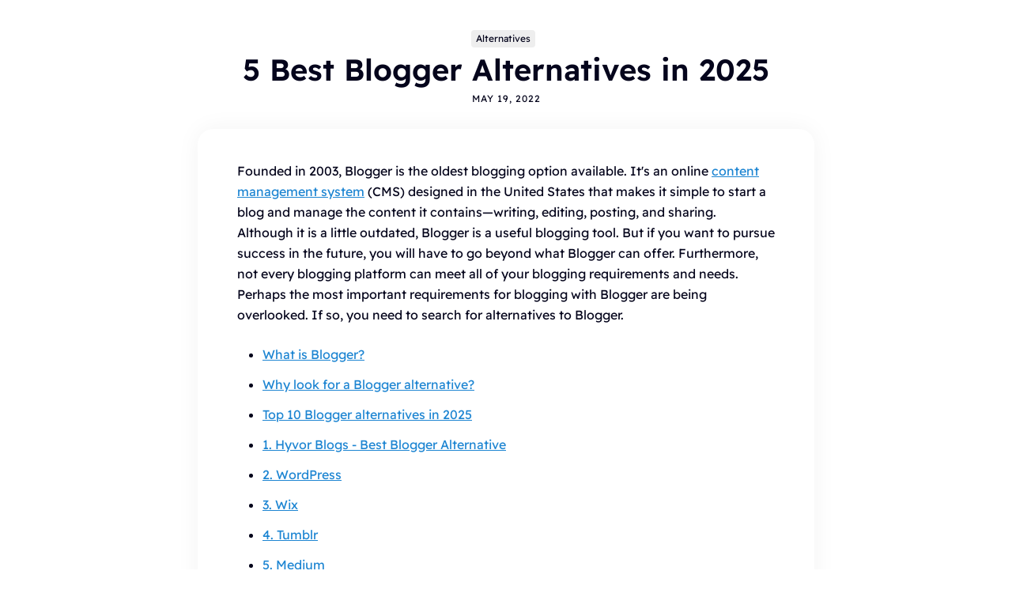

--- FILE ---
content_type: text/html; charset=UTF-8
request_url: https://hyvor.com/blog/blogger-alternatives
body_size: 22768
content:
<!DOCTYPE html>
<html lang="en" dir="ltr">
<head>

  <style>
    :root {
      --base-font-family: 'Readex Pro', sans-serif;
      --heading-font-family: 'Readex Pro', sans-serif;
      --base-font-size: 18px;
      --base-font-style: normal;
      --base-font-weight: normal;
      --base-line-height: 30px;
    }
    .mode-light:root {
      --color-accent: #000000;
      --background-color: #fff;
      --background-alt-color: #f3f1f3;
      --background-gradient-start: rgba(255,255,255, 0.65);
      --background-gradient-end: rgba(255,255,255, 1);
      --text-color: #05051c;
      --text-alt-color: #fff;
      --heading-font-color: #05051c;
      --link-color: #05051c;
      --link-color-hover: #000000;
      --border-color: #e6e6e6;
      --code-color: #eb5757;
      --code-background-color: #e6e6e6;
    }
    .mode-dark:root {
      --color-accent: #ffffff;
      --background-color: #1a1a1c;
      --background-alt-color: #222226;
      --background-gradient-start: rgba(26,26,28, 0.65);
      --background-gradient-end: rgba(26,26,28, 1);
      --text-color: #f0f0f0;
      --text-alt-color: #000000;
      --heading-font-color: #f0f0f0;
      --link-color: #f0f0f0;
      --link-color-hover: #ffffff;
      --border-color: #303237;
      --code-color: #ababab;
      --code-background-color: #454545;
    }
  </style>
    
  <link rel="preload" href="/blog/fonts/file/readex-pro/files/readex-pro-latin-400-normal.woff2" as="font" crossorigin>
  <link rel="preload" href="/blog/fonts/file/readex-pro/files/readex-pro-latin-600-normal.woff2" as="font" crossorigin>

  <meta charset="utf-8">
<meta name="viewport" content="width=device-width, initial-scale=1">



    <title>5 Best Blogger Alternatives in 2025</title>
    <meta name="description" content="Our Top Blogger Alternatives for 2025: Best Platforms for Blogging
Discover the best Blogger alternatives for 2025. Compare top blogging platforms with features, pricing, pros, and cons to find the perfect fit for your blog." />
    <link rel="canonical" href="https://hyvor.com/blog/blogger-alternatives" />

            <link rel="shortcut icon" href="https://hyvor.com/blog/media/hyvorlogo500-(1).png" />
    
        <meta property="og:site_name" content="Blog of HYVOR" />
    <meta property="og:type" content="article" />
    <meta property="og:title" content="5 Best Blogger Alternatives in 2025" />
    <meta property="og:locale" content="en" />
    <meta property="og:description" content="Our Top Blogger Alternatives for 2025: Best Platforms for Blogging
Discover the best Blogger alternatives for 2025. Compare top blogging platforms with features, pricing, pros, and cons to find the perfect fit for your blog." />
    <meta property="og:url" content="https://hyvor.com/blog/blogger-alternatives" />
    <meta property="og:image" content="https://hyvor.com/blog/media/yQahapd5ykvJClerFFuWJLT4d9RkJHF7AifFe3Tc.png" />

            <meta property="article:published_time" content="2022-05-19T01:23:00+00:00" />
        <meta property="article:modified_time" content="2026-01-11T00:07:12+00:00" />

                            <meta property="article:author" content="Ishini Senanayake" />
                
                            <meta property="article:section" content="Alternatives" />
        
                    <script type="application/ld+json">
{
    "@context": "https://schema.org",
    "@type": "BlogPosting",
    "headline": "5 Best Blogger Alternatives in 2025",
    "datePublished": "2022-05-19T01:23:00+00:00",
    "dateModified": "2026-01-11T00:07:12+00:00",
    "author": [
        {
            "type": "@Person",
            "name": "Ishini Senanayake",
            "url": "https://hyvor.com/blog/author/ishini-senanayake"
        }
    ],
    "image": [
        "https://hyvor.com/blog/media/yQahapd5ykvJClerFFuWJLT4d9RkJHF7AifFe3Tc.png"
    ]
}
</script>
            
        <meta name="twitter:card" content="summary_large_image" />
    <meta name="twitter:title" content="5 Best Blogger Alternatives in 2025" />
    <meta name="twitter:description" content="Our Top Blogger Alternatives for 2025: Best Platforms for Blogging
Discover the best Blogger alternatives for 2025. Compare top blogging platforms with features, pricing, pros, and cons to find the perfect fit for your blog." />
    <meta name="twitter:url" content="https://hyvor.com/blog/blogger-alternatives" />
    <meta name="twitter:image" content="https://hyvor.com/blog/media/yQahapd5ykvJClerFFuWJLT4d9RkJHF7AifFe3Tc.png" />

            <meta name="twitter:site" content="@HyvorBlogs" />
        


    
                
<link rel="alternate" type="application/atom+xml" title="Blog of HYVOR" href="https://hyvor.com/blog/feed" />
<meta name="generator" content="Hyvor Blogs" />

<link rel="stylesheet" href="https://hyvor.com/blog/styles.css?v=20" />

<script>

    
    window._hb = {
        __domain: "blogs.hyvor.com",
        subdomain: "blog",
        color_modes: "light",
        color_mode_default: "light",
        base_url: "https://hyvor.com/blog"
    };

    (function() {

                var lsKey = 'color-mode-pref';

        window._hb.changeColorMode = function(pref, noSave) {
            var renderMode = _hb.getColorMode(pref)
            var a, r; // add, remove classes
            if (renderMode === 'dark') {
                a = 'mode-dark';
                r = 'mode-light';
            } else {
                a = 'mode-light';
                r = 'mode-dark';
            }
                        var html = document.documentElement;
            html.classList.remove(r, 'mode-preference-light', 'mode-preference-dark', 'mode-preference-os');
            html.classList.add(a, 'mode-preference-' + pref);
            if (!noSave) {
                try {localStorage.setItem(lsKey, pref)} catch (e) {}
            }
            window.dispatchEvent(new CustomEvent("hb:colorModeChanged", {
                detail: {
                    mode: renderMode
                }
            }))
        }
        window._hb.getColorModePreference = function() {
            var ls = null;
            try {
                ls = localStorage.getItem(lsKey)
            } catch (e) {}
            return ls || _hb.color_mode_default; // os|light|dark
        }
        window._hb.getColorMode = function(pref) {
            var mode = pref || _hb.getColorModePreference();
            if (mode === 'os') {
                mode = window.matchMedia('(prefers-color-scheme: dark)').matches ? 'dark' : 'light';
            }
            return mode
        }

        _hb.changeColorMode(
            _hb.color_modes !== "both" ? _hb.color_modes : _hb.getColorModePreference(),
            true
        )

                window._hb.dataApi = function(version, endpoint, params, onSuccess, onError) {
            var url = "//" + _hb.__domain + "/api/data/" + version + "/" + _hb.subdomain + "/" + endpoint
                + (params ? ("?" + new URLSearchParams(params || {}).toString()) : "");
            var xhr = new XMLHttpRequest();
            xhr.onload = function() {
                onSuccess(JSON.parse(this.responseText))
            }
            xhr.onerror = function() {
                onError && onError()
            }
            xhr.open('GET', url, true)
            xhr.send();

            return xhr;
        }

    })()

    console.log("%c Hi 👋 This blog is powered by Hyvor Blogs", "font-size:12px;font-family: monospace;display: inline-block;padding: 8px 19px;border: 1px dashed #896c6b;");

</script>

  <script src="https://hyvor.com/blog/assets/script.js" async></script>

</head>

<body>



  <main role="main">

    <div class="container">
      <div class="post-head">

        
        <div class="post-head__inner">
            
                  <div class="post__tags">
                          <a href="https://hyvor.com/blog/tag/alternatives" class="post__tag">Alternatives</a>
                      </div>
        
          <h1 class="post-title">5 Best Blogger Alternatives in 2025</h1>
            
            

                      <p class="post-description">Our Top Blogger Alternatives for 2025: Best Platforms for Blogging
Discover the best Blogger alternatives for 2025. Compare top blogging platforms with features, pricing, pros, and cons to find the perfect fit for your blog.</p>
                      
            
          <div class="post__meta">
            <time class="post__date" datetime="19-05-2022">
              May 19, 2022
            </time>
          </div>
        </div>

      </div>
    </div>

    <div class="container">
      <!-- begin post -->
      <article class="post">

        <section class="post-content">
          <p>Founded in 2003, Blogger is the oldest blogging option available. It&#039;s an online <a href="https://hyvor.com/blog/saas-cms" rel="noopener noreferrer">content management system</a> (CMS) designed in the United States that makes it simple to start a blog and manage the content it contains—writing, editing, posting, and sharing. Although it is a little outdated, Blogger is a useful blogging tool. But if you want to pursue success in the future, you will have to go beyond what Blogger can offer. Furthermore, not every blogging platform can meet all of your blogging requirements and needs. Perhaps the most important requirements for blogging with Blogger are being overlooked. If so, you need to search for alternatives to Blogger.</p><div class="toc" data-levels="1,2"><ul><li><a href="#what-is-blogger">What is Blogger?</a></li><li><a href="#why-look-for-blogger-alternatives">Why look for a Blogger alternative?</a></li><li><a href="#top-10-blogger-alternatives">Top 10 Blogger alternatives in 2025</a></li><li><a href="#hyvor-blogs">1. Hyvor Blogs - Best Blogger Alternative</a></li><li><a href="#wordpress">2. WordPress</a></li><li><a href="#wix">3. Wix</a></li><li><a href="#tumblr">4. Tumblr</a></li><li><a href="#medium">5. Medium</a></li><li><a href="#ghost">6. Ghost </a></li><li><a href="#substack">7. Substack</a></li><li><a href="#weebly">8. Weebly </a></li><li><a href="#squarespace">9. Squarespace </a></li><li><a href="#Webflow">10. Webflow </a></li><li><a href="#hyvor-blogs-vs-blogger">Hyvor Blogs vs Blogger</a></li><li><a href="#conclusion">At Last…</a></li></ul></div><h2 id="what-is-blogger"><a href="#what-is-blogger">What is Blogger?</a></h2><p>Blogger is a free blogging platform owned by Google. Launched in 1999 and acquired by Google in 2003, it allows users to create and publish blogs with minimal setup. Blogger is popular among beginners due to its ease of use and free hosting on a <strong>blogspot.com</strong> subdomain. Users can also connect custom domains.</p><figure><img src="https://hyvor.com/blog/media/gTvq5OivRAGZMjYE.png" alt="Blogger - Blogger Alternatives" width="624" height="313" srcset="https://hyvor.com/blog/media/gTvq5OivRAGZMjYE.png 1600w, https://hyvor.com/blog/media/gTvq5OivRAGZMjYE.png/500w 500w, https://hyvor.com/blog/media/gTvq5OivRAGZMjYE.png/750w 750w, https://hyvor.com/blog/media/gTvq5OivRAGZMjYE.png/1000w 1000w, https://hyvor.com/blog/media/gTvq5OivRAGZMjYE.png/1500w 1500w"><figcaption>Blogger</figcaption></figure><p>Features of Blogger include:</p><ul><li><p><strong>Free Hosting</strong>: Google provides free hosting for all Blogger sites.</p></li><li><p><strong>Custom Domains</strong>: Users can link a custom domain instead of using the default <strong>blogspot.com</strong> subdomain.</p></li><li><p><strong>Basic Themes and Customization</strong>: Blogger offers simple themes, though customization options are limited compared to modern platforms.</p></li><li><p><strong>Google Integration</strong>: Since it’s a Google product, Blogger integrates with services like Google Search Console and AdSense for monetization.</p></li><li><p><strong>Simplicity</strong>: Blogger is beginner-friendly, requiring no coding or technical knowledge to set up a blog.</p></li></ul><h2 id="why-look-for-blogger-alternatives"><a href="#why-look-for-blogger-alternatives">Why look for a Blogger alternative?</a></h2><p>Although Blogger has served millions, its stagnation limits growth and creativity in 2025. As web standards evolve, Blogger remains basic, lacking modern SEO, design flexibility, mobile responsiveness, and third-party integrations. Many bloggers now seek dynamic platforms that better meet today&#039;s digital publishing demands.</p><p>Here are the main limitations of Blogger:</p><ul><li><p><strong>Limited Customization</strong>: Design and functionality options are basic compared to modern platforms like Hyvor Blogs that offer fully <a href="https://blogs.hyvor.com/themes" target="_blank" rel="noopener noreferrer">customizable themes</a> and elements.</p></li><li><p><strong>Outdated Interface</strong>: Blogger’s dashboard and editing tools feel dated and clunky.</p></li><li><p><strong>Lack of Advanced Features</strong>: No built-in SEO tools, limited integrations, and minimal analytics</p></li><li><p><strong>Poor Support for Modern Web Standards</strong>: Mobile responsiveness and dynamic layouts lag behind competitors.</p></li><li><p><strong>Google Dependency</strong>: Your blog&#039;s future is tied to Google&#039;s decisions; Blogger updates are rare and uncertain.</p></li><li><p><strong>Weak Monetization Options</strong>: Primarily tied to AdSense with fewer opportunities for diverse income streams.</p></li><li><p><strong>Limited Scalability</strong>: Not ideal for growing into a full website, store, or brand hub.</p></li></ul><h2 id="top-10-blogger-alternatives"><a href="#top-10-blogger-alternatives">Top 10 Blogger alternatives in 2025</a></h2><ol><li><p><strong>Hyvor Blogs</strong>: Best overall with privacy-focused, multilingual blogging and a clean writing experience.</p></li><li><p><strong>WordPress.org</strong>: Best for full control, customization, and scalability.</p></li><li><p><strong>Wix</strong>: Best for beginners wanting drag-and-drop design freedom with blog functionality.</p></li><li><p><strong>Tumblr</strong>: Best for microblogging and community-driven, visual content sharing.</p></li><li><p><strong>Medium</strong>: Best for writers who want a built-in audience and minimalist publishing.</p></li><li><p><strong>Ghost</strong>: Best for fast, SEO-optimized publishing and newsletter integration.</p></li><li><p><strong>Substack</strong>: Best for combining blogging with email newsletter monetization.</p></li><li><p><strong>Weebly</strong>: Best for small business owners looking for a simple blog and website builder.</p></li><li><p><strong>Squarespace</strong>: Best for stylish, design-forward blogging with e-commerce options.</p></li><li><p><strong>Webflow</strong>: Best for developers and designers who want full control over layout and CMS functionality.</p><p></p></li></ol><h2 id="hyvor-blogs">1. <a href="https://blogs.hyvor.com/" target="_blank" rel="noopener noreferrer">Hyvor Blogs</a> - Best Blogger Alternative</h2><p>This is the first alternative that we are talking about in this Blogger alternatives article: Hyvor Blogs, aka HB. Hyvor Blogs lets you create a blog easily as a piece of cake within just a few clicks.</p><aside style="background-color:#f1f1ef;color:#000000"><span>💡</span><div>Check out the <a href="https://blogs.hyvor.com/customers" target="_blank" rel="noopener noreferrer">amazing blogs of our customers</a> created using Hyvor Blogs.</div></aside><figure><img src="https://hyvor.com/blog/media/gj6vDQX3imKEjh4k.png" alt="Blogger Alternatives. - Hyvor Blogs - Alternatives to Blogger" width="624" height="360.8009709589" srcset="https://hyvor.com/blog/media/gj6vDQX3imKEjh4k.png 1600w, https://hyvor.com/blog/media/gj6vDQX3imKEjh4k.png/500w 500w, https://hyvor.com/blog/media/gj6vDQX3imKEjh4k.png/750w 750w, https://hyvor.com/blog/media/gj6vDQX3imKEjh4k.png/1000w 1000w, https://hyvor.com/blog/media/gj6vDQX3imKEjh4k.png/1500w 1500w"><figcaption>Hyvor Blogs</figcaption></figure><h3 id="key-features"><a href="#key-features">Key Features</a></h3><ul><li><p><a href="https://hyvor.com/blog/multi-language-blog" rel="noopener noreferrer"><strong>Multi-language</strong></a><strong> support by default</strong> - You can add new languages to your blog as you prefer. You can start <a href="https://blogs.hyvor.com/" target="_blank" rel="noopener noreferrer"><strong>multi-language blogging</strong></a> using different languages and grow your audience. It is just a piece of cake.</p></li><li><p><strong>Auto translation</strong> - No tedious tasks of translating blog posts into different languages. With just one click, you can <a href="https://hyvor.com/blog/how-to-translate-blog-posts" rel="noopener noreferrer">translate your blog posts</a> easily.</p></li><li><p><strong>Powerful rich text editor</strong> - Hyvor Blogs’s carefully crafted rich text editor makes writing blog posts effortless. Add headings, blockquotes, images, embeds, code blocks, and more.</p></li><li><p><strong>Customizable Themes</strong> - <a href="https://blogs.hyvor.com/themes/raydo" target="_blank" rel="noopener noreferrer">Raydo</a>, <a href="https://blogs.hyvor.com/themes/pela" target="_blank" rel="noopener noreferrer">Pela</a>, <a href="https://blogs.hyvor.com/themes/zing" target="_blank" rel="noopener noreferrer">Zing</a>, and more. All of these themes are editable and completely free for anyone using Hyvor Blogs. You can make your own theme for your blog if default themes do not satisfy you.</p></li><li><p><strong>Custom domains</strong> - Use your own domain name instead of a subdomain, giving your blog a professional look.</p></li><li><p><strong>Right-to-left (RTL) languages</strong> <strong>supported</strong> - Hyvor Blogs fully supports languages written from right to left, such as Arabic and Hebrew.</p></li><li><p><strong>Free commenting system </strong>-<strong> </strong><a href="https://talk.hyvor.com/" target="_blank" rel="noopener noreferrer">Hyvor Talk</a> is completely <strong>FREE</strong> in Hyvor Blogs. So you can have a comment space on your blog at no cost. A blog without a commenting space is dull.</p></li><li><p><strong>Real-time SEO analysis</strong> - This real-time SEO analyzer gives you suggestions to improve your post&#039;s SEO as you write. It checks for keyword usage, internal and external links, and more SEO-related factors.</p></li><li><p><strong>GPT (AI) for content creation</strong> - Chat with GPT to generate content, blog post outlines, and more. GPT is integrated directly into the editor, making it easy to use generated content in your posts.</p></li><li><p><strong>Broken link analyzer</strong> - Hyvor Blogs’s link analyzer checks for broken links in your posts as you write. It also runs a bi-weekly check on all your posts and notifies you via email if any links are broken.</p></li><li><p><strong>Mobile friendly </strong>- You can blog from anywhere using any device. Even using your mobile.</p></li><li><p><strong>Google Fonts, locally</strong> - Choose from a wide range of fonts, all served locally for better performance and privacy.</p></li><li><p><strong>Privacy protected</strong> - No ads, trackers, or data selling. Hyvor Blogs prioritizes user privacy.</p></li><li><p><strong>Complete control</strong> - HB does not inject ads, trackers, affiliate links, or paywalls into your blog. It&#039;s your blog - You decide everything!</p></li><li><p><strong>Data Ownership</strong> - You own the content you write. You can export your content and move to another platform anytime.</p></li><li><p><strong>In-built SEO</strong> - All you need for technical SEO is in-built in HB</p></li><li><p><strong>Easy to set up with</strong> <strong>essential tools</strong> - No coding skills needed. Everything you need is built in for a hassle-free setup.</p></li><li><p><strong>Sub-directory hosting</strong> - Host your blog at <strong>/blog</strong> of your web app: <a href="https://hyvor.com/blog/cloudflare-workers-blog" rel="noopener noreferrer">Cloudflare workers</a>, <a href="https://hyvor.com/blog/nextjs-blog" rel="noopener noreferrer">Next.js</a>, <a href="https://hyvor.com/blog/laravel-blog" rel="noopener noreferrer">Laravel</a>, <a href="https://hyvor.com/blog/symfony-blog" rel="noopener noreferrer">Symfony</a></p></li><li><p><strong>Excalidraw</strong> Integration - The famous drawing tool, <a href="https://excalidraw.com/" target="_blank" rel="noopener noreferrer">Excalidraw</a>, is now embedded within the image uploader to help you quickly draft a sketch as you write.</p></li><li><p><a href="#headless-cms-for-blogging" rel="noopener noreferrer"><strong>Headless CMS for blogging</strong></a> - Headless CMS for blogging. You can use any framework like <a href="https://hyvor.com/blog/astro-blog-build-headless-cms" rel="noopener noreferrer">Astro</a>, <a href="https://hyvor.com/blog/nextjs-headless-blog" rel="noopener noreferrer">Next.js</a>, <a href="https://hyvor.com/blog/build-a-sveltekit-blog-with-headless-cms" rel="noopener noreferrer">Svelte/Sveltekit</a>, <a href="https://hyvor.com/blog/nuxt-blog-headless" rel="noopener noreferrer">Nuxt</a>, and more.</p></li></ul><p>Plus, Hyvor Blogs is completely developer-friendly.</p><ul><li><p><strong>Data API</strong> - Access public data of your blog as JSON using our Data API. For example, you can use it to get the latest posts on your blog. The Data API makes Hyvor Blogs work as a headless CMS for an alternative front-end.</p></li><li><p><strong>Delivery API</strong> - Delivery API allows you to host your blog within a subdirectory of your web applications, with the help of Webhooks.</p></li><li><p><strong>Console API</strong> - This is the same API we use in the Console. Automate some of your administrative tasks, or you can even build your own console.</p></li><li><p><strong>Webhooks</strong> - Ping a URL when something happens on your blog (ex, when a post is created).</p></li></ul><p>Not only that, but also HB supports <strong>web framework integrations</strong> such as <a href="https://hyvor.com/blog/symfony-blog" rel="noopener noreferrer"><strong>Symfony</strong></a>, <a href="https://hyvor.com/blog/laravel-blog" rel="noopener noreferrer"><strong>Laravel</strong></a>, etc.</p><h3 id="pricing"><a href="#pricing">Pricing</a></h3><figure><img src="https://hyvor.com/blog/media/kExxsBrcSdTt28NS.png" alt="Hyvor Blogs pricing - Blogger Alternatives" width="624" height="332" srcset="https://hyvor.com/blog/media/kExxsBrcSdTt28NS.png 989w, https://hyvor.com/blog/media/kExxsBrcSdTt28NS.png/500w 500w, https://hyvor.com/blog/media/kExxsBrcSdTt28NS.png/750w 750w"><figcaption>Pricing - Hyvor Blogs</figcaption></figure><ul><li><p><strong>Starter:</strong> €12/month – Includes 5 users and 5GB storage.​</p></li><li><p><strong>Growth:</strong> €40/month – Includes 15 users and 150GB storage.</p></li><li><p><strong>Premium:</strong> €125/month – Includes 50 users and 500GB storage.​</p></li></ul><p>All plans come with a 14-day free trial.</p><h3 id="pros"><a href="#pros">Pros</a></h3><ul><li><p>Designed for simplicity, allowing quick setup and easy content management without technical expertise</p></li><li><p>Includes Hyvor Talk for free, facilitating reader engagement without additional plugins</p></li><li><p>Does not inject ads, trackers, or affiliate links, ensuring a clean and secure blogging environment</p></li><li><p>Good user base and forum community providing valuable resources</p></li><li><p>Built-in SEO tools to improve search rankings without extra plugins</p></li></ul><h3 id="cons"><a href="#cons">Cons</a></h3><ul><li><p>Limited third-party integrations at the moment, but new ones are continuously being added</p></li><li><p>Doesn’t offer a free tier, though each plan includes a 14-day trial</p><p></p></li></ul><h2 id="wordpress">2. <a href="https://wordpress.org/" target="_blank" rel="noopener noreferrer">WordPress</a></h2><p>This is the second Blogger alternative that we enlist in this Blogger alternatives article. WordPress is a famous, open-source CMS – Content Management System that most people around the world use. Unlike Blogger, WordPress is several steps ahead. It has a nice dashboard with everything in detail. That means when you come to your blog dashboard in WordPress, you can get a clear idea of what is happening in your blog. </p><figure><img src="https://hyvor.com/blog/media/guv7m09T5KR1zuaZ.png" alt="WordPress - Blogger Alternatives" width="624" height="329" srcset="https://hyvor.com/blog/media/guv7m09T5KR1zuaZ.png 1600w, https://hyvor.com/blog/media/guv7m09T5KR1zuaZ.png/500w 500w, https://hyvor.com/blog/media/guv7m09T5KR1zuaZ.png/750w 750w, https://hyvor.com/blog/media/guv7m09T5KR1zuaZ.png/1000w 1000w, https://hyvor.com/blog/media/guv7m09T5KR1zuaZ.png/1500w 1500w"><figcaption>WordPress</figcaption></figure><h3 id="key-features"><a href="#key-features">Key features</a></h3><ul><li><p><strong>User-Friendly Dashboard</strong>: Provides a detailed, intuitive interface for managing your blog.</p></li><li><p><strong>Easy Setup</strong>:  Requires little to no technical knowledge; most web hosts offer one-click installation.</p></li><li><p><strong>Extensive Theme Selection</strong>: Offers a vast collection of themes for customization.</p></li><li><p><strong>Plugins &amp; Extensions</strong>: Access to a large repository of third-party plugins for SEO, spam protection, commenting, and more.</p></li><li><p><strong>Gutenberg Editor</strong>: A drag-and-drop editor with advanced formatting options like columns, buttons, image galleries, and tables.</p></li><li><p><strong>Full Ownership &amp; Control</strong>: Unlike Blogger, WordPress users fully own their content and data.</p></li><li><p><strong>Custom Domains</strong>: Supports custom domains, similar to Blogger.</p></li><li><p><strong>Higher Cost Compared to Blogger</strong>: While WordPress is free to start, hosting and premium themes/plugins may require additional investment.</p></li></ul><h3 id="pricing"><a href="#pricing">Pricing</a></h3><ul><li><p><strong>WordPress.org (Self-hosted):</strong></p><ul><li><p><strong>Core Software: </strong>Free to download and use.</p></li><li><p><strong>Domain name: </strong>Around $10-$20 per year.</p></li><li><p><strong>Hosting: </strong>$2.95–$29.99/month for shared hosting; fully managed hosting can cost more</p></li><li><p><strong>Themes and Plugins: </strong>Free options available; premium themes and plugins can cost $2–$1,000/license</p></li></ul></li></ul><ul><li><p><strong>WordPress.com offers tiered pricing plans:</strong></p><ul><li><p><strong>Free Plan</strong>: Basic features, no custom domain or plugins.</p></li><li><p><strong>Personal Plan ($4/month)</strong>: Includes a free domain for one year and premium themes but lacks plugin support.</p></li><li><p><strong>Premium Plan ($8/month)</strong>: Adds monetization options, custom CSS, and PayPal integration.</p></li><li><p><strong>Business Plan ($25/month)</strong>: Full plugin access, advanced SEO tools, backups, and analytics integration</p></li></ul></li></ul><h3 id="pros"><a href="#pros">Pros</a></h3><ul><li><p>Suitable for various website types beyond blogging.</p></li><li><p>Ultimate flexibility and customization options</p></li><li><p>WordPress.org is open-source and free to use</p></li><li><p>Extensive resources and forums for assistance</p></li><li><p>Capable of handling small blogs to large enterprise sites​</p></li></ul><h3 id="cons"><a href="#cons">Cons</a></h3><ul><li><p>Setup and maintenance may be challenging for beginners</p></li><li><p>Users are responsible for updates and security measures</p></li><li><p>While the software is free, expenses for hosting, themes, and plugins can add up</p></li></ul><h3 id="wordpress-vs-blogger"><a href="#wordpress-vs-blogger">WordPress vs Blogger</a></h3><p>Blogger is a simple, free platform that&#039;s easy to use but lacks customization and modern features. It’s limited in terms of design flexibility, SEO tools, and scalability. WordPress, on the other hand, offers full control, a vast selection of themes and plugins, and the ability to scale from blogs to complex websites. However, it requires more setup, hosting, and technical knowledge. For bloggers seeking more flexibility and growth potential, WordPress is a superior alternative to Blogger.</p><p>If you feel that WordPress does not ring for you, then here are some <a href="https://hyvor.com/blog/wordpress-alternatives" rel="noopener noreferrer">WordPress alternatives</a> to consider.</p><h2 id="wix">3. <a href="https://ghost.org/" target="_blank" rel="noopener noreferrer">Wix</a></h2><p>This is the third blogging platform enlisted as one of the Blogger alternatives. Wix is a website builder that you can use to build your blog as easily as you like. It is free to get started with.</p><figure><img src="https://hyvor.com/blog/media/QAfUP3SOPQSh8H6o.png" alt="Wix - Blogger Alternatives" width="624" height="344" srcset="https://hyvor.com/blog/media/QAfUP3SOPQSh8H6o.png 1600w, https://hyvor.com/blog/media/QAfUP3SOPQSh8H6o.png/500w 500w, https://hyvor.com/blog/media/QAfUP3SOPQSh8H6o.png/750w 750w, https://hyvor.com/blog/media/QAfUP3SOPQSh8H6o.png/1000w 1000w, https://hyvor.com/blog/media/QAfUP3SOPQSh8H6o.png/1500w 1500w"><figcaption>Wix</figcaption></figure><h3 id="key-features"><a href="#key-features">Key features</a></h3><ul><li><p><strong>Easy to Use Drag-and-Drop Editor</strong>: Customize your blog easily with a user-friendly interface.</p></li><li><p><strong>Wide Theme Selection</strong>: Offers a variety of themes to choose from for a visually appealing blog.</p></li><li><p><strong>Real-Time Editing</strong>: See changes immediately while editing, unlike Blogger.</p></li><li><p><strong>Custom Domain Support</strong>: Allows the use of custom domains, similar to Blogger.</p></li><li><p><strong>Third-Party Plugin Integrations</strong>: Access to over 300 plugins to extend functionality.</p></li><li><p><strong>Social Sharing Options</strong>: Built-in integration with social media platforms like Facebook, Twitter, and Instagram.</p></li><li><p><strong>Premium Support</strong>: Access to customer support with premium plans, unlike Blogger.</p></li><li><p><strong>Ads Display</strong>: Ads appear on free plans, but can be removed with paid plans.</p></li></ul><h3 id="pricing"><a href="#pricing">Pricing</a></h3><ul><li><p><strong>Light Plan:</strong> $17 per month - Includes custom domain (free for the first year), 2 GB storage, suitable for personal sites, portfolios, or blogs. No e-commerce features.</p></li><li><p><strong>Core Plan:</strong> $29 per month - basic e-commerce features, 50 GB storage, 5 collaborators, basic marketing suite, and site analytics. Suitable for small online stores.</p></li><li><p><strong>Business Plan:</strong> $36 per month - Standard e-commerce tools, 100 GB storage, 10 collaborators, standard marketing suite, and site analytics. Ideal for growing businesses.</p></li><li><p><strong>Business Elite Plan:</strong> $159 per month - Advanced e-commerce features, unlimited storage, 15 collaborators, advanced marketing suite, and developer platform. Suitable for large-scale e-commerce operations.</p></li></ul><h3 id="pros"><a href="#pros">Pros</a></h3><ul><li><p>Ideal for those without technical expertise.</p></li><li><p>Wix offers a wide array of modern and stylish templates that cater to various business types​</p></li><li><p>Comes with personalized SEO tools so you can optimize your site for search engines</p></li><li><p>Provides AI tools to help with onboarding, designing your website, and content creation</p></li></ul><h3 id="cons"><a href="#cons">Cons</a></h3><ul><li><p>Blogging capabilities are not as robust as specialized platforms like Hyvor</p></li><li><p>Difficult to switch templates once the site is live</p></li><li><p>Customization options are limited compared to platforms like WordPress</p></li></ul><h3 id="wix-vs-blogger"><a href="#wix-vs-blogger">Wix vs Blogger</a></h3><p>Blogger is a basic, free platform with minimal customization and outdated features, making it less suitable for modern blogging. Wix, on the other hand, offers a user-friendly drag-and-drop editor, real-time editing, and a wide range of themes and apps. However, Wix’s blogging features are not as advanced as specialized platforms, and switching templates is difficult. For those prioritizing design flexibility and ease of use over deep blogging features, Wix is a better alternative to Blogger.</p><h2 id="tumblr">4. <a href="https://tumblr.com/" target="_blank" rel="noopener noreferrer">Tumblr</a></h2><p>This can also be recognized as one of the alternatives to Blogger. Tumblr is a <a href="https://www.techtarget.com/searchmobilecomputing/definition/microblogging#:~:text=Microblogging%20is%20a%20short%20blog,%2C%20text%2C%20images%20or%20video." target="_blank" rel="noopener noreferrer">microblogging and social networking</a> website that was started in 2007 by David Karp and is now owned by Automattic. Users can submit multimedia and other content to a short-form blog using the service. People can read the blogs of other users. Bloggers have the option of making their blogs private.</p><figure><img src="https://hyvor.com/blog/media/iCdSmSoOqThwKOcJ.png" alt="Tumblr - Blogger Alternatives" width="624" height="249" srcset="https://hyvor.com/blog/media/iCdSmSoOqThwKOcJ.png 1600w, https://hyvor.com/blog/media/iCdSmSoOqThwKOcJ.png/500w 500w, https://hyvor.com/blog/media/iCdSmSoOqThwKOcJ.png/750w 750w, https://hyvor.com/blog/media/iCdSmSoOqThwKOcJ.png/1000w 1000w, https://hyvor.com/blog/media/iCdSmSoOqThwKOcJ.png/1500w 1500w"><figcaption>Tumblr</figcaption></figure><h3 id="key-features"><a href="#key-features">Key features</a></h3><ul><li><p><strong>Microblogging &amp; Social Networking</strong>: Combines blogging with social media-style interactions.</p></li><li><p><strong>Free to Get Started</strong>: Simple account setup with no upfront costs.</p></li><li><p><strong>Easy Blog Setup</strong>: Quick and beginner-friendly blog creation process.</p></li><li><p><strong>Content Sharing &amp; Reactions</strong>: Users can reshare, repost, and react to blog posts.</p></li><li><p><strong>Limited Team Collaboration</strong>: Only a single author per blog, unlike Blogger, which supports multiple contributors.</p></li><li><p><strong>Customization Options</strong>: Offers pre-designed themes with CSS and HTML customization.</p></li><li><p><strong>Mobile-Responsive</strong>: Blogs are optimized for mobile without additional adjustments.</p></li><li><p><strong>Short-Form Content Focus</strong>: Ideal for visual content, quotes, and microblogging rather than long-form articles.</p></li><li><p><strong>Platform-Controlled Blogs</strong>: Users don’t fully own their blogs; Tumblr has control, similar to Blogger’s Google dependency.</p></li></ul><h3 id="pricing"><a href="#pricing">Pricing</a></h3><ul><li><p><strong>Tumblr is free to use</strong> for creating blogs, posting content, and interacting with others. This is the core service that most users rely on.</p></li><li><p><strong>Ad-Free Subscription:</strong> Tumblr offers an ad-free subscription for $4.99 per month or $39.99 per year. </p></li></ul><h3 id="pros"><a href="#pros">Pros</a></h3><ul><li><p>Tumblr provides a completely free blogging experience, making it accessible to everyone</p></li><li><p>Excellent for blogs focusing on visual content, such as photography or art</p></li><li><p>The platform&#039;s social features facilitate easy content sharing and audience building</p></li><li><p>Ideal for short-form content and quick, casual updates</p></li></ul><h3 id="cons"><a href="#cons">Cons</a></h3><ul><li><p>Overall, customization options are restricted</p></li><li><p>Lacks built-in support for online stores, limiting monetization options</p></li><li><p>Not ideal for businesses or bloggers focused on SEO and audience growth</p></li></ul><h3 id="tumblr-blogger"><a href="#tumblr-blogger">Tumblr vs Blogger</a></h3><p>Tumblr is a great Blogger alternative for casual, social, and visual-focused blogging, offering built-in content sharing and engagement. However, it lacks deep customization, SEO tools, and monetization options. Blogger, while outdated, supports long-form content and multiple contributors, making it better for traditional blogging. Choose Tumblr for a social, creative experience and Blogger for a simple, ad-supported blog.</p><p>If you feel that WordPress does not ring for you, then here are some <a href="https://hyvor.com/blog/tumblr-alternatives" rel="noopener noreferrer">Tumblr alternatives</a> to consider.</p><h2 id="medium">5. <a href="https://medium.com/" target="_blank" rel="noopener noreferrer">Medium</a></h2><p>Medium is a content publishing platform and a great Blogger alternative for writers looking to reach a built-in audience. It offers a minimalist, distraction-free writing experience and an algorithm-driven content discovery system. Unlike Blogger, Medium prioritizes engagement over customization, making it ideal for writers who want visibility without managing a standalone blog.</p><figure><img src="https://hyvor.com/blog/media/mBCVSdbfsFTzCJZc.png" alt="Medium - Blogger Alternatives" width="624" height="307" srcset="https://hyvor.com/blog/media/mBCVSdbfsFTzCJZc.png 1600w, https://hyvor.com/blog/media/mBCVSdbfsFTzCJZc.png/500w 500w, https://hyvor.com/blog/media/mBCVSdbfsFTzCJZc.png/750w 750w, https://hyvor.com/blog/media/mBCVSdbfsFTzCJZc.png/1000w 1000w, https://hyvor.com/blog/media/mBCVSdbfsFTzCJZc.png/1500w 1500w"><figcaption>Medium</figcaption></figure><h3 id="key-features"><a href="#key-features">Key features</a></h3><ul><li><p><strong>Built-in Audience</strong>: Articles can gain traction quickly due to Medium’s algorithm-driven discovery.</p></li><li><p><strong>Minimalist &amp; Distraction-Free Writing</strong>: No need to design or customize; focus purely on content.</p></li><li><p><strong>Easy Article Categorization</strong>: Helps content be easily discoverable by readers.</p></li><li><p><strong>Change Tracker</strong>: Allows review of edits before publishing.</p></li><li><p><strong>Limited Customization</strong>: No themes or advanced design options, unlike Blogger.</p></li><li><p><strong>Custom Domains</strong>: Supports personalized domain names for branding.</p></li><li><p><strong>Social &amp; Engagement-Focused</strong>: Readers can clap, comment, and share, making it more interactive.</p></li><li><p><strong>Platform-Controlled Content</strong>: Users don’t fully own their blogs, similar to Blogger.</p></li></ul><h3 id="pricing"><a href="#pricing">Pricing</a></h3><ul><li><p><strong>Free:</strong> Basic access with some limitations.​</p></li><li><p><strong>Membership:</strong> $5/month or $60/year – Access to premium content, ad-free reading, and support for writers.</p></li><li><p><strong>Friend of Medium</strong>: $15/month or $150/year - Includes all Medium Member benefits plus additional perks like exclusive content and events.</p></li></ul><h3 id="pros"><a href="#pros">Pros</a></h3><ul><li><p>Offers the potential to reach a wide audience without extensive self-promotion efforts</p></li><li><p>Allows writers to focus solely on content creation without concerns about design or technical aspects</p></li><li><p>Encourages interaction through comments and highlights, fostering a sense of community</p></li><li><p>Medium is free for writers to publish content</p></li></ul><h3 id="cons"><a href="#cons">Cons</a></h3><ul><li><p>Provides minimal control over the appearance and branding of content</p></li><li><p>Earnings are dependent on Medium&#039;s Partner Program policies and reader engagement</p></li><li><p>Content is hosted on Medium, limiting control over distribution</p></li></ul><h3 id="medium-vs-blogger"><a href="#medium-vs-blogger">Medium vs Blogger</a></h3><p>Medium is ideal for writers seeking instant visibility and engagement without managing a blog, thanks to its built-in audience and algorithm-driven discovery. Blogger, on the other hand, offers more control over customization and monetization but lacks a built-in readership. If you want a hands-off publishing experience with a focus on reach, choose Medium. If you prefer full control over your content and design, Blogger is a better option.</p><p>If you feel that WordPress does not ring for you, then here are some <a href="https://hyvor.com/blog/medium-alternatives" rel="noopener noreferrer">Medium alternatives</a> to consider.</p><h2 id="ghost"><a href="#ghost">6. Ghost </a></h2><p>Ghost is a powerful, open-source platform designed for professional publishers seeking to create, share, and grow their content business. It offers modern tools to build websites, publish content, send newsletters, and offer paid subscriptions to members. </p><figure><img src="https://hyvor.com/blog/media/0ioxV7T9mRUEQ6At.png" alt="Ghost - Blogger Alternatives" width="624" height="317" srcset="https://hyvor.com/blog/media/0ioxV7T9mRUEQ6At.png 1600w, https://hyvor.com/blog/media/0ioxV7T9mRUEQ6At.png/500w 500w, https://hyvor.com/blog/media/0ioxV7T9mRUEQ6At.png/750w 750w, https://hyvor.com/blog/media/0ioxV7T9mRUEQ6At.png/1000w 1000w, https://hyvor.com/blog/media/0ioxV7T9mRUEQ6At.png/1500w 1500w"><figcaption>Ghost</figcaption></figure><h3 id="key-features"><a href="#key-features">Key features</a></h3><ul><li><p><strong>SEO Optimization:</strong> Built-in tools to enhance search engine rankings.</p></li><li><p><strong>Integrated Email Newsletters:</strong> Directly engage your audience with built-in email marketing.</p></li><li><p><strong>Membership &amp; Subscription Support:</strong> Monetize content with paid memberships.</p></li><li><p><strong>Customizable Themes &amp; Design:</strong> Full control over the look and feel of your site.</p></li><li><p><strong>Content Ownership:</strong> No intermediaries, maintain full control over your content and audience.</p></li></ul><h3 id="pricing"><a href="#pricing">Pricing</a></h3><ul><li><p><strong>Self-Hosted Ghost CMS</strong>: The Ghost software itself is open-source and free to use. However, users must arrange their own hosting, which can vary in cost depending on the provider.</p></li><li><p><strong>Ghost(Pro) Pricing</strong>: This is a managed hosting solution for Ghost CMS, offering several plans based on traffic and features. </p><ul><li><p><strong>Starter</strong>: $9/month: 1 staff user, 500 members, 1 newsletter, and access to official themes only.</p></li><li><p><strong>Creator</strong>: $25/month: 2 staff users, 1,000 members, 3 newsletters, custom themes, and custom email domain support.</p></li><li><p><strong>Team</strong>: $50/month: 5 staff users, 1,000 members, up to 10 newsletters, higher upload limits, and priority support.</p></li><li><p><strong>Business</strong>: $199/month: Unlimited staff users, up to 10,000 members, custom configurations, 1GB uploads, and SLA-backed uptime.</p></li></ul></li></ul><p>Prices are based on annual billing.</p><h3 id="pros"><a href="#pros">Pros</a></h3><ul><li><p><strong>​</strong>Fast and lightweight performance​</p></li><li><p>Offers themes and the ability to modify code for personalized designs​</p></li><li><p>Ghost is SEO-friendly out of the box, with features like meta tags and sitemaps</p></li><li><p>Ghost offers native membership and subscription features</p></li><li><p>​Open-source with active community support​</p></li></ul><h3 id="cons"><a href="#cons">Cons</a></h3><ul><li><p><strong>​</strong>Requires technical knowledge for self-hosting​</p></li><li><p>​Limited third-party integrations compared to competitors​</p></li><li><p>​Smaller theme marketplace​</p></li></ul><h3 id="ghost-vs-blogger"><a href="#ghost-vs-blogger">Ghost vs Blogger</a></h3><p>Ghost is a modern, SEO-optimized platform ideal for professional content creators looking for monetization options and full content ownership. It offers a sleek interface, integrated email newsletters, and subscription support, but requires hosting and technical setup. Blogger, on the other hand, is a free, beginner-friendly platform with minimal customization and monetization options. Choose Ghost if you want scalability and control, or Blogger if you need a simple, hassle-free blogging solution.</p><p>You can also look for <a href="https://hyvor.com/blog/ghost-alternatives" rel="noopener noreferrer">Ghost alternatives</a> if you feel Ghost is not your choice.</p><h2 id="substack"><a href="#substack">7. Substack</a></h2><p>Substack is a platform that enables writers to publish newsletters and monetize their content through paid subscriptions. It simplifies the process of reaching audiences directly via email, allowing for a seamless blend of blogging and newsletter distribution. </p><figure><img src="https://hyvor.com/blog/media/ePgBhCJW84PgROnw.png" alt="Substack - Blogger Alternatives" width="624" height="315" srcset="https://hyvor.com/blog/media/ePgBhCJW84PgROnw.png 1600w, https://hyvor.com/blog/media/ePgBhCJW84PgROnw.png/500w 500w, https://hyvor.com/blog/media/ePgBhCJW84PgROnw.png/750w 750w, https://hyvor.com/blog/media/ePgBhCJW84PgROnw.png/1000w 1000w, https://hyvor.com/blog/media/ePgBhCJW84PgROnw.png/1500w 1500w"><figcaption>Substack</figcaption></figure><h3 id="key-features"><a href="#key-features">Key features</a></h3><ul><li><p><strong>Integrated Payment Processing:</strong> Seamless monetization with built-in subscription support.</p></li><li><p><strong>Subscriber Analytics:</strong> Track audience growth and engagement insights.</p></li><li><p><strong>Customizable Publication Design:</strong> Personalize the look and feel of your newsletter.</p></li><li><p><strong>Community Engagement Tools:</strong> Foster interaction through comments and discussions.</p></li></ul><h3 id="pricing"><a href="#pricing">Pricing</a></h3><ul><li><p><strong>Free for Creators:</strong> No monthly cost for using the platform</p></li><li><p><strong>Revenue Share:</strong> Substack takes <strong>10%</strong> of paid subscription revenue</p></li><li><p><strong>Payment Processing:</strong> Stripe charges an additional ~2.9% + $0.30 per transaction</p></li></ul><h3 id="pros"><a href="#pros">Pros</a></h3><ul><li><p>​Communicate directly with readers via email, fostering a loyal community</p></li><li><p>Easily set up paid subscriptions for your content</p></li><li><p>Simplifies the process of writing and publishing newsletters​</p></li><li><p>Offers a straightforward way to monetize content through paid subscriptions</p></li></ul><h3 id="cons"><a href="#cons">Cons</a></h3><ul><li><p>Design options are somewhat restricted compared to full-fledged blogging platforms</p></li><li><p>Reliance on Substack&#039;s infrastructure may limit control over content distribution</p></li><li><p>Substack takes a 10% commission on subscription revenue, which may impact earnings</p></li></ul><h3 id="substack-vs-blogger"><a href="#substack-vs-blogger">Substack vs Blogger</a></h3><p>Substack offers a streamlined, monetization-focused platform ideal for content creators looking to build a paid subscription model and communicate directly with their audience via email. It’s perfect for newsletter-centric content, but it has limited design flexibility and content control compared to Blogger. While Blogger offers broader customization and a traditional blogging format, Substack excels in providing a simple path to revenue through subscriptions and audience engagement.</p><p>If Substack is not the choice for you, you can always check out <a href="https://hyvor.com/blog/substack-alternatives" rel="noopener noreferrer">Substack alternatives</a>.</p><h2 id="weebly"><a href="#weebly">8. Weebly </a></h2><p>Weebly is a user-friendly website builder that caters to small business owners and individuals seeking an easy way to create professional websites and blogs. With its drag-and-drop interface, customizable templates, and integrated e-commerce features, Weebly simplifies the process of establishing an online presence. </p><figure><img src="https://hyvor.com/blog/media/WMGyv5WgwQphxW0R.png" alt="Weebly - Alternatives to Blogger" width="624" height="335" srcset="https://hyvor.com/blog/media/WMGyv5WgwQphxW0R.png 1600w, https://hyvor.com/blog/media/WMGyv5WgwQphxW0R.png/500w 500w, https://hyvor.com/blog/media/WMGyv5WgwQphxW0R.png/750w 750w, https://hyvor.com/blog/media/WMGyv5WgwQphxW0R.png/1000w 1000w, https://hyvor.com/blog/media/WMGyv5WgwQphxW0R.png/1500w 1500w"><figcaption>Weebly</figcaption></figure><h3 id="key-features"><a href="#key-features">Key features</a></h3><ul><li><p><strong>Drag-and-drop Website Builder</strong>: Easy site creation with no coding required.</p></li><li><p><strong>Customizable Templates</strong>: Choose from a variety of templates and personalize them.</p></li><li><p><strong>Integrated E-commerce Tools</strong>: Seamless integration for selling products online.</p></li><li><p><strong>Mobile App Management</strong>: Manage your website and business from mobile devices.</p></li></ul><h3 id="pricing"><a href="#pricing">Pricing</a></h3><ul><li><p><strong>Free Plan:</strong> Includes unlimited pages, 500 MB storage, free SSL encryption, SEO tools, and a Weebly subdomain. However, it includes Weebly ads and lacks advanced features</p></li><li><p><strong>Personal:</strong> $10/month – Custom domain, remove Weebly ads, sell digital items, shipping calculator, and marketing tools like pop-up notifications</p></li><li><p><strong>Professional:</strong> $12/month – All features from the Personal plan plus unlimited storage, advanced site statistics, password protection, and phone support</p></li><li><p><strong>Performance:</strong> $26/month – Advanced e-commerce features, item reviews, advanced insights, and priority support.</p></li></ul><p>Prices are based on annual billing.</p><h3 id="pros"><a href="#pros">Pros</a></h3><ul><li><p>Intuitive interface makes it accessible for beginners to design and launch websites quickly​</p></li><li><p>Includes hosting, domain registration, and website-building tools, simplifying the setup process<br><br></p></li><li><p>Offers competitive pricing plans suitable for individuals and small businesses</p></li><li><p>Good eCommerce functionalities, including built-in payment processing and abandoned cart recovery emails</p></li></ul><h3 id="cons"><a href="#cons">Cons</a></h3><ul><li><p>Offers fewer customization options compared to more advanced platforms, which may restrict design flexibility</p></li><li><p>Lacks advanced blogging functionalities, making it less suitable for professional bloggers​</p></li><li><p>It comes with limited social media integrations</p></li><li><p>The platform is not evolving to meet current digital demands</p></li></ul><h3 id="weebly-vs-blogger"><a href="#weebly-vs-blogger">Weebly vs Blogger</a></h3><p>Weebly is a great choice for users seeking an easy-to-use website builder with e-commerce capabilities, while Blogger is more suitable for those focused on simple blogging without the need for advanced customization. Weebly provides more design flexibility and integrated business tools, but lacks some of the blogging-specific features. If you want a full-featured site with the ability to sell products, Weebly is a better alternative.</p><p>You can also look for <a href="https://hyvor.com/blog/weebly-alternatives" rel="noopener noreferrer">Weebly alternatives</a> if you are feeling that Weebly is not your choice.</p><h2 id="squarespace"><a href="#squarespace">9. Squarespace </a></h2><p>Squarespace is an all-in-one website builder known for its sleek, professionally designed templates that cater to creatives and businesses seeking a polished online presence. It offers robust blogging capabilities alongside integrated e-commerce features, allowing users to showcase content and sell products seamlessly. </p><figure><img src="https://hyvor.com/blog/media/RUjnDoeo8JHvS0Bo.png" alt="Squarespace - Blogger Alternatives" width="624" height="276" srcset="https://hyvor.com/blog/media/RUjnDoeo8JHvS0Bo.png 1348w, https://hyvor.com/blog/media/RUjnDoeo8JHvS0Bo.png/500w 500w, https://hyvor.com/blog/media/RUjnDoeo8JHvS0Bo.png/750w 750w, https://hyvor.com/blog/media/RUjnDoeo8JHvS0Bo.png/1000w 1000w"><figcaption>Squarespace</figcaption></figure><h3 id="key-features"><a href="#key-features">Key features</a></h3><ul><li><p><strong>​Award-winning Templates: </strong>Customizable, responsive designs for various website types.</p></li><li><p><strong>Integrated E-commerce Functionality: </strong>Built-in tools for selling products online.</p></li><li><p><strong>Comprehensive Blogging Platform: </strong>Robust features for managing and publishing blog content.</p></li><li><p><strong>Built-in SEO &amp; Analytics Tools: </strong>Tools to optimize your site for search engines and track performance.</p></li></ul><h3 id="pricing"><a href="#pricing">Pricing</a></h3><ul><li><p><strong>Personal:</strong> $16/month – Ideal for personal websites with basic features.​</p></li><li><p><strong>Business:</strong> $23/month – Suitable for small businesses requiring more features and customization.</p></li><li><p><strong>Commerce (Basic):</strong> $28/month – Designed for online stores with essential e-commerce features.​</p></li><li><p><strong>Commerce (Advanced):</strong> $52/month – Offers advanced e-commerce functionalities.</p></li></ul><p>Prices are based on annual billing.</p><h3 id="pros"><a href="#pros">Pros</a></h3><ul><li><p><strong>​</strong>Known for sleek, modern designs that provide a polished and professional appearance</p></li><li><p>The drag-and-drop editor simplifies website creation for users without coding knowledge</p></li><li><p>Offers 24/7 customer support to assist with technical or design-related queries</p></li><li><p>The platform provides robust security and privacy features</p></li></ul><h3 id="cons"><a href="#cons">Cons</a></h3><ul><li><p>While templates are high-quality, they offer less flexibility compared to open-source platforms</p></li><li><p>Issues with page loading times and occasional downtime impacts user experience </p></li></ul><h3 id="squarespace-vs-blogger"><a href="#squarespace-vs-blogger">Squarespace vs Blogger</a></h3><p>Squarespace offers a polished, all-in-one solution with advanced blogging, e-commerce, and design features, making it ideal for users seeking professional websites. Unlike Blogger, which is more limited in customization and features, Squarespace provides more control over design, SEO, and e-commerce integration. However, it comes at a higher price and with less flexibility compared to open-source platforms. If you&#039;re looking for ease of use, sleek design, and integrated tools, Squarespace is a strong alternative to Blogger.</p><h2 id="Webflow"><a href="#Webflow">10. Webflow </a></h2><p>Webflow is a versatile web design tool, CMS, and hosting platform that empowers designers and developers to build custom, responsive websites visually. It combines the ease of a visual editor with the flexibility of code, offering granular control over layouts, animations, and interactions. </p><figure><img src="https://hyvor.com/blog/media/ORGRbIuWQ8XavnGo.png" alt="Webflow - Blogger Alternatives" width="624" height="268" srcset="https://hyvor.com/blog/media/ORGRbIuWQ8XavnGo.png 1600w, https://hyvor.com/blog/media/ORGRbIuWQ8XavnGo.png/500w 500w, https://hyvor.com/blog/media/ORGRbIuWQ8XavnGo.png/750w 750w, https://hyvor.com/blog/media/ORGRbIuWQ8XavnGo.png/1000w 1000w, https://hyvor.com/blog/media/ORGRbIuWQ8XavnGo.png/1500w 1500w"><figcaption>Webflow</figcaption></figure><h3 id="key-features"><a href="#key-features">Key features</a></h3><ul><li><p><strong>Visual Design Interface</strong>: User-friendly platform for designing without coding.</p></li><li><p><strong>Code Export</strong>: Ability to export clean code for external hosting.</p></li><li><p><strong>Comprehensive CMS</strong>: Manage dynamic content for blogs, portfolios, and e-commerce sites.</p></li><li><p><strong>Advanced Interactions &amp; Animations</strong>: Build dynamic, engaging websites.</p></li><li><p><strong>Integrated Hosting</strong>: Fast, reliable hosting for seamless performance.</p></li></ul><h3 id="pricing"><a href="#pricing">Pricing</a></h3><ul><li><p><strong>Free Plan:</strong> Allows for basic design with Webflow branding.​</p></li><li><p><strong>Basic:</strong> $14/month – Suitable for simple sites without CMS features.​</p></li><li><p><strong>CMS:</strong> $23/month – Includes content management features.​</p></li><li><p><strong>Business:</strong> $39/month – Advanced features for larger sites.​</p></li><li><p><strong>E-commerce plans </strong>start at $29/month.</p></li></ul><p>Prices are based on annual billing.</p><h3 id="pros"><a href="#pros">Pros</a></h3><ul><li><p>​Flexible CMS suitable for various content types​</p></li><li><p>Offers extensive customization options, making it ideal for designers seeking creative freedom​</p></li><li><p>Empowers users to build complex websites without writing code, though knowledge of HTML and CSS can be beneficial</p></li><li><p>Webflow facilitates collaboration among designers and developers, allowing for teamwork on projects</p></li></ul><h3 id="cons"><a href="#cons">Cons</a></h3><ul><li><p>​Steeper learning curve for beginners​</p></li><li><p>​Higher cost compared to some other website builders​</p></li><li><p>Blogging functionality is not as robust as dedicated platforms​</p></li></ul><h3 id="webflow-vs-blogger"><a href="#webflow-vs-blogger">Webflow vs Blogger</a></h3><p>Webflow is a more flexible and design-centric platform, ideal for users who want full control over their site’s design, animations, and content management. It supports dynamic content and offers powerful customization options. However, it has a steeper learning curve and higher cost compared to Blogger, which is a simpler, free platform with basic blogging functionalities. If you&#039;re looking for a fully customizable site with professional design and CMS features, Webflow is a better alternative to Blogger.</p><p>You can also look for <a href="https://hyvor.com/blog/webflow-alternatives" rel="noopener noreferrer">Webflow alternatives</a> if you feel that Webflow is not your choice.</p><h2 id="hyvor-blogs-vs-blogger"><a href="#hyvor-blogs-vs-blogger">Hyvor Blogs vs Blogger</a></h2><div class="table-container"><table><tr><th style="width: 261px;"><p><em><strong>Features</strong></em></p></th><th style="width: 371px;"><p><strong>Hyvor Blogs</strong></p></th><th style="width: 333px;"><p><strong>Blogger</strong></p></th></tr><tr><td style="width: 261px;"><p>Multi-language suported</p></td><td style="width: 371px;"><p>✅ (Your posts can be translated into different languages hassle-free)</p></td><td style="width: 333px;"><p>❌</p></td></tr><tr><td style="width: 261px;"><p>Custom Themes</p></td><td style="width: 371px;"><p>✅ (Various eye-catching themes for free)</p></td><td style="width: 333px;"><p>✅</p></td></tr><tr><td style="width: 261px;"><p>Built-in SEO tools for free (SEO friendly)</p></td><td style="width: 371px;"><p>✅ (Real-time SEO analyzer)</p></td><td style="width: 333px;"><p>❌</p></td></tr><tr><td style="width: 261px;"><p>Host Anywhere</p></td><td style="width: 371px;"><p>✅ (Subdomain, custom domain, sub-directory... anywhere)</p></td><td style="width: 333px;"><p>✅</p></td></tr><tr><td style="width: 261px;"><p>AI (GPT intergration)</p></td><td style="width: 371px;"><p>✅ (DeepL integration to translate your posts to more than 30 languages with a single click, and GPT integration to generate content)</p></td><td style="width: 333px;"><p>❌</p></td></tr><tr><td style="width: 261px;"><p>Blog Ownership</p></td><td style="width: 371px;"><p>✅</p></td><td style="width: 333px;"><p>❌</p></td></tr><tr><td style="width: 261px;"><p>User-friendly blog console with a Rich text editor</p></td><td style="width: 371px;"><p>✅</p></td><td style="width: 333px;"><p>❌</p></td></tr><tr><td style="width: 261px;"><p>In-built Link Analyzer</p></td><td style="width: 371px;"><p>✅</p></td><td style="width: 333px;"><p>❌</p></td></tr><tr><td style="width: 261px;"><p>Full control of your blog</p></td><td style="width: 371px;"><p>✅</p></td><td style="width: 333px;"><p>❌</p></td></tr><tr><td style="width: 261px;"><p>Custom Domains</p></td><td style="width: 371px;"><p>✅</p></td><td style="width: 333px;"><p>✅</p></td></tr><tr><td style="width: 261px;"><p>Developer Friendly </p></td><td style="width: 371px;"><p>✅ (APIs, sub-directory hosting, webhooks, etc)</p></td><td style="width: 333px;"><p>❌</p></td></tr><tr><td style="width: 261px;"><p>Ads-free</p></td><td style="width: 371px;"><p>✅ (You have the control to enable or disable ads)</p></td><td style="width: 333px;"><p>✅ (You have the control to enable or disable ads)</p></td></tr><tr><td style="width: 261px;"><p>Powerful API</p></td><td style="width: 371px;"><p>✅ (Data API, Console API, Delivery API)</p></td><td style="width: 333px;"><p>✅</p></td></tr><tr><td style="width: 261px;"><p>Metadata control</p></td><td style="width: 371px;"><p>✅</p></td><td style="width: 333px;"><p>❌</p></td></tr><tr><td style="width: 261px;"><p>No vendor lock-in</p></td><td style="width: 371px;"><p>✅</p></td><td style="width: 333px;"><p>❌</p></td></tr><tr><td style="width: 261px;"><p>Content exporting</p></td><td style="width: 371px;"><p>✅</p></td><td style="width: 333px;"><p>✅</p></td></tr><tr><td style="width: 261px;"><p>Team contribution</p></td><td style="width: 371px;"><p>✅</p></td><td style="width: 333px;"><p>✅</p></td></tr><tr><td style="width: 261px;"><p>Free</p></td><td style="width: 371px;"><p>❌ (Gives you a 14-day trial with paid plans)</p></td><td style="width: 333px;"><p>✅ (It also has paid plans)</p></td></tr><tr><td style="width: 261px;"><p>Social sharing</p></td><td style="width: 371px;"><p>✅</p></td><td style="width: 333px;"><p>❌ (Google+ was there but not it does not exist anymore)</p></td></tr><tr><td style="width: 261px;"><p>Customer support</p></td><td style="width: 371px;"><p>✅</p></td><td style="width: 333px;"><p>❌</p></td></tr><tr><td style="width: 261px;"><p>Engaging Commenting System</p></td><td style="width: 371px;"><p>✅ (<a href="https://talk.hyvor.com" target="_blank" rel="noopener noreferrer">Hyvor Talk</a> for free from Growth Plan onwards)</p></td><td style="width: 333px;"><p>❌</p></td></tr><tr><td style="width: 261px;"><p>Newsletter Feature</p></td><td style="width: 371px;"><p>✅ (<a href="https://talk.hyvor.com" target="_blank" rel="noopener noreferrer">Hyvor Talk</a> for free from Growth Plan onwards)</p></td><td style="width: 333px;"><p>❌</p></td></tr><tr><td style="width: 261px;"><p>Memberships Feature</p></td><td style="width: 371px;"><p>✅ (<a href="https://talk.hyvor.com" target="_blank" rel="noopener noreferrer">Hyvor Talk</a> for free from Growth Plan onwards)</p></td><td style="width: 333px;"><p>❌</p></td></tr><tr><td style="width: 261px;"><p>No Branding </p></td><td style="width: 371px;"><p>✅</p></td><td style="width: 333px;"><p>❌</p></td></tr><tr><td style="width: 261px;"><p>Headless CMS</p></td><td style="width: 371px;"><p>✅</p></td><td style="width: 333px;"><p>❌</p></td></tr></table></div><h3 id="multi-language-supported-translation"><a href="#multi-language-supported-translation">Multi-language support and auto translations</a></h3><p>Hyvor Blogs is <a href="https://hyvor.com/blog/multi-language-blog" rel="noopener noreferrer">multi-language</a> supported. This means it directly supports you to go with multi-lingual. Explaining simply, in HB, your posts can be translated into different languages. With HB’s AI-powered auto-translating feature, you can translate your blog posts into any language with just one click. So, no tedious translation tasks anymore. Thus, <a href="https://blogs.hyvor.com" target="_blank" rel="noopener noreferrer">multi-language blogging</a> is just a piece of cake with these features. Unfortunately, that privilege is not available in Blogger. In Blogger, you will have to make different subdomains for every language variation. For example, you may keep the normal version, that is, (domain).com for the English version, and fran.(domain).com, say, for the French version of the same blog. That is quite too much maintenance and work. So if you want to go with multi-lingual, then Hyvor Blogs would be a great Blogger alternative for you.</p><h3 id="customizable-themes"><a href="#customizable-themes">Customizable Themes</a></h3><p>Blogger has several themes that you can install on your blog: <a href="https://blogs.hyvor.com/themes/raydo" target="_blank" rel="noopener noreferrer">Raydo</a>, Pela, <a href="https://blogs.hyvor.com/themes/zing" target="_blank" rel="noopener noreferrer">Zing</a>, <a href="https://blogs.hyvor.com/themes/hello" target="_blank" rel="noopener noreferrer">Hello</a>, and so much <a href="https://blogs.hyvor.com/themes" target="_blank" rel="noopener noreferrer">more</a>. Plus, you can do a few customizations in those themes. But in Hyvor Blogs, you have beautiful themes and you can customize them in any way you want. You have lots of customization options in HB themes, and not only that, but also you can create your own theme quickly following our theme-building documentation and use it on your Hyvor Blogs blog. A beautiful and attractive theme makes your blog visitors feel interested in spending time on your blog.</p><figure><img src="https://hyvor.com/blog/media/Ci3B8wEnv5JMM7RtH65wL9EvSSGpNXTbeZsj5181.png" alt="Blogger Alternatives - Raydo - Latest theme of Hyvor Blogs" width="460.8" height="824.48" srcset="https://hyvor.com/blog/media/Ci3B8wEnv5JMM7RtH65wL9EvSSGpNXTbeZsj5181.png 2880w, https://hyvor.com/blog/media/Ci3B8wEnv5JMM7RtH65wL9EvSSGpNXTbeZsj5181.png/500w 500w, https://hyvor.com/blog/media/Ci3B8wEnv5JMM7RtH65wL9EvSSGpNXTbeZsj5181.png/750w 750w, https://hyvor.com/blog/media/Ci3B8wEnv5JMM7RtH65wL9EvSSGpNXTbeZsj5181.png/1000w 1000w, https://hyvor.com/blog/media/Ci3B8wEnv5JMM7RtH65wL9EvSSGpNXTbeZsj5181.png/1500w 1500w"><figcaption>Raydo - Hyvor Blogs latest blog theme</figcaption></figure><h3 id="blog-and-content-ownership"><a href="#blog-and-content-ownership">Blog and Content Ownership</a></h3><p>In Hyvor Blogs, you completely own your blog. You can handle your blog the way you prefer.</p><h3 id="custom-domains"><a href="#custom-domains">Custom Domains</a></h3><p>You can also use your <a href="https://hyvor.com/blog/blog-with-custom-domain" rel="noopener noreferrer">custom domain for your blog</a> in Hyvor Blogs. We directly support you in using custom domains. There is a good reason behind it. When you use a free domain, for example, abc.bloggingplatformname.com, and you are blogging for a period of time using that subdomain, you do all the promoting for your blog, but you will eventually understand that you are promoting the blogging platform, not your blog.</p><p>But if you have a domain on your own for your blog, then all the effort you put into your blog&#039;s success is only yours. Even partially, nobody is getting it. Not only that, if you are using a free domain given by the blogging platform and eventually you are thinking of moving to a new domain, then all your effort will be a waste. Because you have to start from the beginning to promote your blog when you move the blog to a new domain. Thus, a unique custom domain is important for a blog.</p><h3 id="no-branding"><a href="#no-branding">No Branding</a></h3><p>Your blogs will not have snippets like “<strong>powered by [blogging platform]</strong>” when you use Hyvor Blogs. Blogger, on the other hand shows branding in the blogs they let you create. </p><figure><img src="https://hyvor.com/blog/media/screenshot-2025-02-13-at-14.52.20.png" alt="Branding on Blogger - Blogger alternatives" srcset="https://hyvor.com/blog/media/screenshot-2025-02-13-at-14.52.20.png 390w"><figcaption>Branding on your blogs when you use Blogger</figcaption></figure><p>With Hyvor Blogs, you will not have branding/ brand locking regardless of the subscription you use.</p><h3 id="ads-free"><a href="#ads-free">Ads Free</a></h3><p>Blogger is ads-free however, you can enable ads if you want. Hyvor Blogs is also ad-free. So your users are not interrupted by annoying ads and pop-ups. Not only that, but also Hyvor Blogs has a very user-friendly blog console where you can manage everything about your blog. Blogger’s console is less user-friendly compared to HB’s. Post metadata controls are available in the HB post editor you can set slug, keywords, permalink, and meta description, easily.</p><h3 id="powerful-rich-text-editor"><a href="#powerful-rich-text-editor">Powerful Rich Text Editor</a></h3><p>Blogger’s editor is not markdown supported, but it is possible to view it in HTML view. But Hyvor Blogs has a markdown syntax-supported rich text editor. So editing and writing are easier with that. Plus, if you have more than one contributor/author or a team to manage your blog, then Hyvor Blogs is the ideal solution for you because your team or your authors can work together in HB easily.</p><h3 id="comments-for-free"><a href="#comments-for-free">Commenting System - Hyvor Talk for FREE</a></h3><p>Blogger has inbuilt comments, but it also allows you to integrate third-party commenting services. But in Hyvor Blogs, all users can use the Hyvor Talk commenting plugin for free starting from the Growth plan onwards. </p><h3 id="newsletters-memberships"><a href="#newsletters-memberships">Newsletters &amp; Memberships - Hyvor Talk for FREE</a></h3><p>As same in Hyvor Talk comments, you can use the newsletters and memberships features of Hyvor Talk without any hassle for free of cost  from the growth plan onwards. Create your own custom newsletters for your blog users. When it comes to memberships, you can create membership plans for your paid subscribers, and with Hyvor Talk’s gated content, you can make content exclusive for paid subscribers (<a href="https://hyvor.com/blog/wordpress-memberships" rel="noopener noreferrer">learn</a> <a href="https://hyvor.com/blog/newsletter-memberships" rel="noopener noreferrer">more</a>).</p><h3 id="mobile-friendly"><a href="#mobile-friendly"><strong>Mobile Friendly</strong></a></h3><p>You can blog on the go with Hyvor Blogs as it is completely mobile-friendly. No matter where and whenever you are, you can use any device to access Hyvor Blogs, even using your mobile phone.</p><h3 id="seo-link-analyzer"><a href="#seo-link-analyzer"><strong>In-built SEO Analyzer</strong></a></h3><figure><img src="https://hyvor.com/blog/media/WP7024x1Hfp1AY82136Qyy39Lg40SP4mIOQ9VbBf.png" alt="in-built SEO analyzer - blogger alternatives/ alternatives to blogger" width="213.6" height="322.8" srcset="https://hyvor.com/blog/media/WP7024x1Hfp1AY82136Qyy39Lg40SP4mIOQ9VbBf.png 712w, https://hyvor.com/blog/media/WP7024x1Hfp1AY82136Qyy39Lg40SP4mIOQ9VbBf.png/500w 500w"><figcaption>Link Analyzer</figcaption></figure><p>Hyvor Blogs has a real-time SEO analyzer in the post editor to help you with <strong>on-page SEO</strong>. You know how SEO is important when you are running a blog, right? Everything depends on SEO. Therefore you have to think about all SEO factors when creating content; that’s quite hard, and you might miss things. That is why having such a feature is important. It will help you identify common issues and better optimize your blog posts for search engines.</p><h3 id="in-built-link-analyzer"><a href="#in-built-link-analyzer"><strong>In-built Link Analyzer</strong></a></h3><figure><img src="https://hyvor.com/blog/media/lRVfU9Hnas1cvKPZShSOunsUpxtrGmu0ZBgL1rsH.png" alt="blogger alternatives" width="333" height="492" srcset="https://hyvor.com/blog/media/lRVfU9Hnas1cvKPZShSOunsUpxtrGmu0ZBgL1rsH.png 724w, https://hyvor.com/blog/media/lRVfU9Hnas1cvKPZShSOunsUpxtrGmu0ZBgL1rsH.png/500w 500w"><figcaption></figcaption></figure><p>According to a <a href="https://ahrefs.com/blog/link-rot-study/" target="_blank" rel="noopener noreferrer">study by Ahrefs</a>, 66.5% of links become broken within 10 years. Broken links can significantly harm your blog’s user experience and SEO. This link analyzer analyzes all the links and lets you know their status. It consists of 2 separate features:</p><ul><li><p>Link analysis: It gives real-time feedback for you as you write your post. This will help you publish your blog post <strong>without any broken links</strong>. This checks for internal, external, and even anchor links in your post.</p></li><li><p>Full blog link analysis - This does a bi-weekly (14 days) full-blog analysis, checks for all links in your posts, and provides you with a report via email. <a href="https://hyvor.com/blog/hyvor-blogs-september-2023" rel="noopener noreferrer">Learn More</a>.</p></li></ul><h3 id="ai-gpt-content-creation"><a href="#ai-gpt-content-creation"><strong>AI (GPT) for content creation</strong></a></h3><p>Hyvor Blogs has integrated ChatGPT 3.5 for you to easily generate content and add it to the editor. You can generate content and use pre-built, commonly used prompts such as SEO keyword ideas, FAQ generators, etc.</p><h3 id="google-fonts-locally"><a href="#google-fonts-locally"><strong>Google Fonts, Locally</strong></a></h3><p>With this, you do not have to deal with multiple CSS files, <code>@font-face</code> rules, uploading assets, etc. Or, you do not have to use a third-party service like Google Fonts, which comes with a <a href="https://www.cookieyes.com/documentation/features/google-fonts-and-gdpr/" target="_blank" rel="noopener noreferrer">privacy liability</a>. This feature combines the simplicity of Google Fonts and the privacy of locally hosting the fonts. All the fonts (CSS and font files) are served directly from your domain - no requests are sent to Google or any other third party. <a href="https://blogs.hyvor.com/docs/fonts" target="_blank" rel="noopener noreferrer">Learn more</a>.</p><h3 id="right-to-left-language-supported"><a href="#right-to-left-language-supported"><strong>Right-to-left (RTL) language supported</strong></a></h3><p>Hyvor<strong> </strong>Blogs explicitly supports RTL languages like Arabic, Farsi, Hebrew, and more etc. So if you are a blogger looking to blog using an RTL language or looking to run your <a href="https://hyvor.com/blog/right-to-left-language" rel="noopener noreferrer">blog in an RTL language</a>, while it is already running on LTR language, Hyvor Blogs is the best choice for you. HB’s themes are also RTL language supported, so you do not have to worry about that.</p><h3 id="headless-cms-for-blogging"><a href="#headless-cms-for-blogging">Headless CMS for blogging</a></h3><p>If you are planning to design your own blog using headless CMS, Hyvor Blogs provides you with all the necessary features for that, such as Data API with easy content management. You can use any frontend framework/technology (<a href="https://hyvor.com/blog/astro-blog-build-headless-cms" rel="noopener noreferrer">Astro</a>, <a href="https://hyvor.com/blog/nextjs-headless-blog" rel="noopener noreferrer">Next.js</a>, <a href="https://hyvor.com/blog/build-a-sveltekit-blog-with-headless-cms" rel="noopener noreferrer">Svelte/Sveltekit</a>, <a href="https://hyvor.com/blog/nuxt-blog-headless" rel="noopener noreferrer">Nuxt</a>, and more) to design your headless blog without worrying about content management.</p><h3 id="easy-to-setup-with-essential-tools"><a href="#easy-to-setup-with-essential-tools"><strong>Easy to set up with essential tools</strong></a></h3><p>As a blogger, you may run ads, set up data collection forms, marketing tools, etc. For example, Google AdSense, Google Analytics, Typeform, Mailchimp, ConvertKit, Memberstack, etc. So, working with those tools is way easier with Hyvor Blogs.</p><p>Here are our guides to essential tool integrations.</p><ul><li><p><a href="https://hyvor.com/blog/how-to-add-google-adsense" rel="noopener noreferrer"><strong>How to add Google AdSense to your blog</strong></a></p></li><li><p><a href="https://hyvor.com/blog/add-google-analytics-to-your-blog" rel="noopener noreferrer"><strong>How to add Google Analytics to your blog</strong></a></p></li><li><p><a href="https://hyvor.com/blog/add-typeform" rel="noopener noreferrer"><strong>How to add Typeform to your blog</strong></a></p></li><li><p><a href="https://hyvor.com/blog/add-convertkit" rel="noopener noreferrer"><strong>How to add ConvertKit to your blog</strong></a></p></li><li><p><a href="https://hyvor.com/blog/add-memberstack" rel="noopener noreferrer"><strong>How to add Memberstack to your blog</strong></a></p></li><li><p><a href="https://hyvor.com/blog/how-to-add-mailchimp" rel="noopener noreferrer"><strong>How to add Mailchimp to your blog</strong></a></p></li><li><p><a href="https://hyvor.com/blog/add-google-forms" rel="noopener noreferrer"><strong>How to add Google Forms to your blog</strong></a></p></li><li><p><a href="https://hyvor.com/blog/add-microsoft-forms" rel="noopener noreferrer"><strong>How to add Microsoft Forms to your blog</strong></a></p></li></ul><h3 id="social-sharing"><a href="#social-sharing">Social Sharing</a></h3><p>Moreover, social sharing is poor in Blogger. Earlier, it had Google+, but it no longer exists. On the other hand, Hyvor Blogs has all the social sharing options, such as Facebook, Twitter, Instagram, TikTok, etc. Plus, if you have any issues, you can get customer support from the HB team, but there is no customer support in Blogger.</p><h3 id="pricing"><a href="#pricing">Pricing</a></h3><p>Hyvor Blogs is not free like Blogger, but we offer everyone a 14-day trial so you can try HB without a credit card for free. Hyvor Blogs gives you amazing <a href="https://blogs.hyvor.com/pricing" target="_blank" rel="noopener noreferrer">pricing plans</a> with compelling features.</p><p>HB and Blogger both have powerful APIs. Moreover, HB does not have vendor lock-in, and you can move anywhere easily whenever you want. But in Blogger, you can’t take your Blogger blog elsewhere but to Blogger itself. Both platforms have importing facilities if you want in any case. You can export your content as you prefer in HB, while on Blogger, you can import posts and comments from a Blogger export file. Hyvor Blogs comes with built-in syntax highlighting with support for 100+ languages and 25+ VS Code themes. Line highlighting, focusing, numbering, and diff highlighting are supported out of the box. </p><h2 id="conclusion"><a href="#conclusion">At Last…</a></h2><figure><img src="https://images.unsplash.com/photo-1484480974693-6ca0a78fb36b?crop=entropy&amp;cs=tinysrgb&amp;fit=max&amp;fm=jpg&amp;ixid=M3wzMDc1NjV8MHwxfHNlYXJjaHw0fHx0aWNrfGVufDB8fHx8MTcwMzI0NDEyNXww&amp;ixlib=rb-4.0.3&amp;q=80&amp;w=1080" alt="Blogger alternatives - Alternatives to Blogger"><figcaption></figcaption></figure><p>We all encounter problems choosing a good blogging platform. However, your favorite platform may not fulfill your blogging purposes. Then, we have to look into alternatives—in this case, Blogger alternatives. We hope that you have a better idea about alternatives to Blogger and why they are better for you. If you have comments, questions, or suggestions, please comment below. Happy Blogging!</p><h3>Related Readings</h3><ul><li><p><a href="https://hyvor.com/blog/ghost-alternatives" rel="noopener noreferrer">6 Best Ghost Alternatives in 2025</a></p></li><li><p><a href="https://hyvor.com/blog/blog-vs-vlog" rel="noopener noreferrer">Blog vs Vlog: Which is Right for You in 2025?</a></p></li><li><p><a href="https://hyvor.com/blog/blog-vs-podcast" rel="noopener noreferrer">Blog vs Podcast: Which Medium Is Right for You?</a></p></li><li><p><a href="https://hyvor.com/blog/wordpress-newsletter-form" rel="noopener noreferrer">How to Add a Newsletter Signup Form to WordPress</a></p></li><li><p><a href="https://hyvor.com/blog/startup-blogs" rel="noopener noreferrer">How to Start a Startup Blog: Ultimate Guide for Startup Blogs</a></p></li><li><p><a href="https://hyvor.com/blog/saas-cms" rel="noopener noreferrer">Best SaaS CMS in 2024: The Ultimate Guide</a></p></li><li><p><a href="https://hyvor.com/blog/multi-language-blog" rel="noopener noreferrer">How to start a multilingual blog?</a></p></li><li><p><a href="https://hyvor.com/blog/best-blogging-platform" rel="noopener noreferrer">Best Blogging Platform: A-Z Guide to Choose the Best Blogging Platform in 2025</a></p></li><li><p><a href="https://hyvor.com/blog/nuxt-blog-headless" rel="noopener noreferrer">How to Build a Nuxt Blog with Headless CMS</a></p></li></ul>
        </section>

                <div class="post__info">

                      <div class="post__authors">
              <div class="post__authors__inner">
                                  <a class="post__author" href="https://hyvor.com/blog/author/ishini-senanayake">
                                          <img class="post__author__image" alt="Profile picture of Ishini Senanayake" src="https://hyvor.com/blog/media/ishini-60x60.webp" loading="lazy">
                                      </a>
                              </div>
              <div class="post__author__name">
                                  <a href="https://hyvor.com/blog/author/ishini-senanayake" class="post__author__link">Ishini Senanayake</a>
                              </div>
            </div>
          
          
        </div>
        
        
          
                      <section class="comments-box">
              <h3>Comments</h3>
              <div><hyvor-talk-comments website-id="189" page-id="242" loading="lazy"></hyvor-talk-comments>

<script>
const observer = new IntersectionObserver(function(entries) {
  if (!entries[0].isIntersecting) return;
  const script = document.createElement("script");
  script.src = "https://talk.hyvor.com/embed/embed.js";
  script.type = "module";
  script.async = true;
  document.head.appendChild(script);
  observer.disconnect();
});
observer.observe(document.querySelector(".comments-box"))
</script></div>
            </section>
          
              </article>
      <!-- end post -->
    </div>

  </main>


<!-- begin search -->
<div class="search-wrapper">
  <div class="container">
    <div class="row">
      <div class="col col-12">
        <div class="search">
          <form class="search-form">
            <i aria-hidden="true" class="search-input-icon"><?xml version="1.0"?>
<svg xmlns="http://www.w3.org/2000/svg" viewBox="0 0 512 512" width="16" height="16" fill="currentColor" style="vertical-align:middle"><path d="M456.69 421.39L362.6 327.3a173.81 173.81 0 0034.84-104.58C397.44 126.38 319.06 48 222.72 48S48 126.38 48 222.72s78.38 174.72 174.72 174.72A173.81 173.81 0 00327.3 362.6l94.09 94.09a25 25 0 0035.3-35.3zM97.92 222.72a124.8 124.8 0 11124.8 124.8 124.95 124.95 0 01-124.8-124.8z"/></svg>
</i>
            <input class="search-field" type="text" placeholder="Type to search…">
            <button class="search-button" type="submit">
              <i aria-hidden="true"><?xml version="1.0"?>
<svg xmlns="http://www.w3.org/2000/svg" viewBox="0 0 512 512" width="16" height="16" fill="currentColor" style="vertical-align:middle"><path d="M289.94 256l95-95A24 24 0 00351 127l-95 95-95-95a24 24 0 00-34 34l95 95-95 95a24 24 0 1034 34l95-95 95 95a24 24 0 0034-34z"/></svg>
</i>
            </button>
          </form>
          <div class="popular-wrapper">
            <h4 class="popular-title">Topics</h4>
            <span class="popular-tags post-tags">
                                            <a href="https://hyvor.com/blog/tag/blogging">Blogging</a>
                              <a href="https://hyvor.com/blog/tag/alternatives">Alternatives</a>
                              <a href="https://hyvor.com/blog/tag/hyvor-talk">Hyvor Talk</a>
                              <a href="https://hyvor.com/blog/tag/comments">Comments</a>
                              <a href="https://hyvor.com/blog/tag/announcement">Announcements</a>
                              <a href="https://hyvor.com/blog/tag/wordpress">WordPress</a>
                              <a href="https://hyvor.com/blog/tag/integrations-hyvor-talk">Integrations - Hyvor Talk</a>
                              <a href="https://hyvor.com/blog/tag/how-to">How to</a>
                              <a href="https://hyvor.com/blog/tag/seo">SEO</a>
                              <a href="https://hyvor.com/blog/tag/hyvor-post">Hyvor Post</a>
                          </span>
          </div>
          <div class="search-result"></div>
        </div>
        <button class="search-wrapper-close" aria-label="Close"></button>
      </div>
    </div>
  </div>
</div>
<!-- end search -->


<footer class="footer">
    <a href="/">
        Visit HYVOR
    </a>
    <a href="/blog">
        View all articles
    </a>
</footer>
<script data-flashload-skip-script src="https://hyvor.com/blog/assets/flashload.js" async onload="__initFlashload()"></script>
<script data-flashload-skip-script>

            
    function __initFlashload() {
        Flashload.start({
            basePath: "blog"
        })
    }
</script>

    <script src="https://hyvor.com/js/visit.js" async></script>

<!-- OpenPanel Start -->
<script>
  window.op = window.op||function(...args){(window.op.q=window.op.q||[]).push(args);};
  window.op('init', {
    apiUrl: 'https://op.hyvor.com/api', 
    clientId: 'b11f6143-a6b0-4fa4-a86c-3969c01dbb1d',
    trackScreenViews: true,
    trackOutgoingLinks: true,
    trackAttributes: true,
  });
</script>
<script src="https://openpanel.dev/op1.js" defer async></script>
<!-- OpenPanel End -->


                

</body>

--- FILE ---
content_type: text/css; charset=UTF-8
request_url: https://hyvor.com/blog/styles.css?v=20
body_size: 7302
content:

/*! normalize.css v3.0.1 | MIT License | git.io/normalize */
html{font-family:sans-serif;-ms-text-size-adjust:100%;-webkit-text-size-adjust:100%}body{margin:0}article,aside,details,figcaption,figure,footer,header,hgroup,main,nav,section,summary{display:block}audio,canvas,progress,video{display:inline-block;vertical-align:baseline}audio:not([controls]){display:none;height:0}[hidden],template{display:none}a{background:0 0}a:active,a:hover{outline:0}abbr[title]{border-bottom:1px dotted}b,strong{font-weight:700}dfn{font-style:italic}h1{font-size:2em;margin:.67em 0}mark{background:#ff0;color:#000}small{font-size:80%}sub,sup{font-size:75%;line-height:0;position:relative;vertical-align:baseline}sup{top:-.5em}sub{bottom:-.25em}img{border:0}svg:not(:root){overflow:hidden}figure{margin:1em 40px}hr{-moz-box-sizing:content-box;box-sizing:content-box;height:0}pre{overflow:auto}code,kbd,pre,samp{font-family:monospace,monospace;font-size:1em}button,input,optgroup,select,textarea{color:inherit;font:inherit;margin:0}button{overflow:visible}button,select{text-transform:none}button,html input[type=button],input[type=reset],input[type=submit]{-webkit-appearance:button;cursor:pointer}button[disabled],html input[disabled]{cursor:default}button::-moz-focus-inner,input::-moz-focus-inner{border:0;padding:0}input{line-height:normal}input[type=checkbox],input[type=radio]{box-sizing:border-box;padding:0}input[type=number]::-webkit-inner-spin-button,input[type=number]::-webkit-outer-spin-button{height:auto}input[type=search]{-webkit-appearance:textfield;-moz-box-sizing:content-box;-webkit-box-sizing:content-box;box-sizing:content-box}input[type=search]::-webkit-search-cancel-button,input[type=search]::-webkit-search-decoration{-webkit-appearance:none}fieldset{border:1px solid silver;margin:0 2px;padding:.35em .625em .75em}legend{border:0;padding:0}textarea{overflow:auto}optgroup{font-weight:700}table{border-collapse:collapse;border-spacing:0}td,th{padding:0}.container-big{max-width:100%;margin:0 auto;padding-left:calc(16px * 2);padding-right:calc(16px * 2)}@media (max-width:576px){.container-big{max-width:480px;padding-left:calc(16px + 4px);padding-right:calc(16px + 4px)}}.container{max-width:1332px;padding-left:16px;padding-right:16px;margin:0 auto}@media (max-width:1400px){.container{max-width:1000px}}@media (max-width:1024px){.container{max-width:740px}}@media (max-width:768px){.container{max-width:560px}}@media (max-width:576px){.container{max-width:480px;padding-left:calc(16px + 4px);padding-right:calc(16px + 4px)}}.row{display:flex;flex-wrap:wrap;flex:0 1 auto;flex-direction:row;box-sizing:border-box;margin-inline-start:-16px;margin-inline-end:-16px}.col{padding-left:16px;padding-right:16px}[class^="col-"]{flex:auto}.col-0{width:calc(0 / 12 * 100%)}.col-1{width:calc(1 / 12 * 100%)}.col-2{width:calc(2 / 12 * 100%)}.col-3{width:calc(3 / 12 * 100%)}.col-4{width:calc(4 / 12 * 100%)}.col-5{width:calc(5 / 12 * 100%)}.col-6{width:calc(6 / 12 * 100%)}.col-7{width:calc(7 / 12 * 100%)}.col-8{width:calc(8 / 12 * 100%)}.col-9{width:calc(9 / 12 * 100%)}.col-10{width:calc(10 / 12 * 100%)}.col-11{width:calc(11 / 12 * 100%)}.col-12{width:calc(12 / 12 * 100%)}.push-0{margin-inline-start:calc(0 / 12 * 100%)}.push-1{margin-inline-start:calc(1 / 12 * 100%)}.push-2{margin-inline-start:calc(2 / 12 * 100%)}.push-3{margin-inline-start:calc(3 / 12 * 100%)}.push-4{margin-inline-start:calc(4 / 12 * 100%)}.push-5{margin-inline-start:calc(5 / 12 * 100%)}.push-6{margin-inline-start:calc(6 / 12 * 100%)}.push-7{margin-inline-start:calc(7 / 12 * 100%)}.push-8{margin-inline-start:calc(8 / 12 * 100%)}.push-9{margin-inline-start:calc(9 / 12 * 100%)}.push-10{margin-inline-start:calc(10 / 12 * 100%)}.push-11{margin-inline-start:calc(11 / 12 * 100%)}.push-12{margin-inline-start:calc(12 / 12 * 100%)}.pull-0{margin-inline-end:calc(0 / 12 * 100%)}.pull-1{margin-inline-end:calc(1 / 12 * 100%)}.pull-2{margin-inline-end:calc(2 / 12 * 100%)}.pull-3{margin-inline-end:calc(3 / 12 * 100%)}.pull-4{margin-inline-end:calc(4 / 12 * 100%)}.pull-5{margin-inline-end:calc(5 / 12 * 100%)}.pull-6{margin-inline-end:calc(6 / 12 * 100%)}.pull-7{margin-inline-end:calc(7 / 12 * 100%)}.pull-8{margin-inline-end:calc(8 / 12 * 100%)}.pull-9{margin-inline-end:calc(9 / 12 * 100%)}.pull-10{margin-inline-end:calc(10 / 12 * 100%)}.pull-11{margin-inline-end:calc(11 / 12 * 100%)}.pull-12{margin-inline-end:calc(12 / 12 * 100%)}@media (max-width:1400px){.col-w-0{width:calc(0 / 12 * 100%)}.col-w-1{width:calc(1 / 12 * 100%)}.col-w-2{width:calc(2 / 12 * 100%)}.col-w-3{width:calc(3 / 12 * 100%)}.col-w-4{width:calc(4 / 12 * 100%)}.col-w-5{width:calc(5 / 12 * 100%)}.col-w-6{width:calc(6 / 12 * 100%)}.col-w-7{width:calc(7 / 12 * 100%)}.col-w-8{width:calc(8 / 12 * 100%)}.col-w-9{width:calc(9 / 12 * 100%)}.col-w-10{width:calc(10 / 12 * 100%)}.col-w-11{width:calc(11 / 12 * 100%)}.col-w-12{width:calc(12 / 12 * 100%)}.push-w-0{margin-inline-start:calc(0 / 12 * 100%)}.push-w-1{margin-inline-start:calc(1 / 12 * 100%)}.push-w-2{margin-inline-start:calc(2 / 12 * 100%)}.push-w-3{margin-inline-start:calc(3 / 12 * 100%)}.push-w-4{margin-inline-start:calc(4 / 12 * 100%)}.push-w-5{margin-inline-start:calc(5 / 12 * 100%)}.push-w-6{margin-inline-start:calc(6 / 12 * 100%)}.push-w-7{margin-inline-start:calc(7 / 12 * 100%)}.push-w-8{margin-inline-start:calc(8 / 12 * 100%)}.push-w-9{margin-inline-start:calc(9 / 12 * 100%)}.push-w-10{margin-inline-start:calc(10 / 12 * 100%)}.push-w-11{margin-inline-start:calc(11 / 12 * 100%)}.push-w-12{margin-inline-start:calc(12 / 12 * 100%)}.pull-w-0{margin-inline-end:calc(0 / 12 * 100%)}.pull-w-1{margin-inline-end:calc(1 / 12 * 100%)}.pull-w-2{margin-inline-end:calc(2 / 12 * 100%)}.pull-w-3{margin-inline-end:calc(3 / 12 * 100%)}.pull-w-4{margin-inline-end:calc(4 / 12 * 100%)}.pull-w-5{margin-inline-end:calc(5 / 12 * 100%)}.pull-w-6{margin-inline-end:calc(6 / 12 * 100%)}.pull-w-7{margin-inline-end:calc(7 / 12 * 100%)}.pull-w-8{margin-inline-end:calc(8 / 12 * 100%)}.pull-w-9{margin-inline-end:calc(9 / 12 * 100%)}.pull-w-10{margin-inline-end:calc(10 / 12 * 100%)}.pull-w-11{margin-inline-end:calc(11 / 12 * 100%)}.pull-w-12{margin-inline-end:calc(12 / 12 * 100%)}}@media (max-width:1024px){.col-d-0{width:calc(0 / 12 * 100%)}.col-d-1{width:calc(1 / 12 * 100%)}.col-d-2{width:calc(2 / 12 * 100%)}.col-d-3{width:calc(3 / 12 * 100%)}.col-d-4{width:calc(4 / 12 * 100%)}.col-d-5{width:calc(5 / 12 * 100%)}.col-d-6{width:calc(6 / 12 * 100%)}.col-d-7{width:calc(7 / 12 * 100%)}.col-d-8{width:calc(8 / 12 * 100%)}.col-d-9{width:calc(9 / 12 * 100%)}.col-d-10{width:calc(10 / 12 * 100%)}.col-d-11{width:calc(11 / 12 * 100%)}.col-d-12{width:calc(12 / 12 * 100%)}.push-d-0{margin-inline-start:calc(0 / 12 * 100%)}.push-d-1{margin-inline-start:calc(1 / 12 * 100%)}.push-d-2{margin-inline-start:calc(2 / 12 * 100%)}.push-d-3{margin-inline-start:calc(3 / 12 * 100%)}.push-d-4{margin-inline-start:calc(4 / 12 * 100%)}.push-d-5{margin-inline-start:calc(5 / 12 * 100%)}.push-d-6{margin-inline-start:calc(6 / 12 * 100%)}.push-d-7{margin-inline-start:calc(7 / 12 * 100%)}.push-d-8{margin-inline-start:calc(8 / 12 * 100%)}.push-d-9{margin-inline-start:calc(9 / 12 * 100%)}.push-d-10{margin-inline-start:calc(10 / 12 * 100%)}.push-d-11{margin-inline-start:calc(11 / 12 * 100%)}.push-d-12{margin-inline-start:calc(12 / 12 * 100%)}.pull-d-0{margin-inline-end:calc(0 / 12 * 100%)}.pull-d-1{margin-inline-end:calc(1 / 12 * 100%)}.pull-d-2{margin-inline-end:calc(2 / 12 * 100%)}.pull-d-3{margin-inline-end:calc(3 / 12 * 100%)}.pull-d-4{margin-inline-end:calc(4 / 12 * 100%)}.pull-d-5{margin-inline-end:calc(5 / 12 * 100%)}.pull-d-6{margin-inline-end:calc(6 / 12 * 100%)}.pull-d-7{margin-inline-end:calc(7 / 12 * 100%)}.pull-d-8{margin-inline-end:calc(8 / 12 * 100%)}.pull-d-9{margin-inline-end:calc(9 / 12 * 100%)}.pull-d-10{margin-inline-end:calc(10 / 12 * 100%)}.pull-d-11{margin-inline-end:calc(11 / 12 * 100%)}.pull-d-12{margin-inline-end:calc(12 / 12 * 100%)}}@media (max-width:768px){.col-t-0{width:calc(0 / 12 * 100%)}.col-t-1{width:calc(1 / 12 * 100%)}.col-t-2{width:calc(2 / 12 * 100%)}.col-t-3{width:calc(3 / 12 * 100%)}.col-t-4{width:calc(4 / 12 * 100%)}.col-t-5{width:calc(5 / 12 * 100%)}.col-t-6{width:calc(6 / 12 * 100%)}.col-t-7{width:calc(7 / 12 * 100%)}.col-t-8{width:calc(8 / 12 * 100%)}.col-t-9{width:calc(9 / 12 * 100%)}.col-t-10{width:calc(10 / 12 * 100%)}.col-t-11{width:calc(11 / 12 * 100%)}.col-t-12{width:calc(12 / 12 * 100%)}.push-t-0{margin-inline-start:calc(0 / 12 * 100%)}.push-t-1{margin-inline-start:calc(1 / 12 * 100%)}.push-t-2{margin-inline-start:calc(2 / 12 * 100%)}.push-t-3{margin-inline-start:calc(3 / 12 * 100%)}.push-t-4{margin-inline-start:calc(4 / 12 * 100%)}.push-t-5{margin-inline-start:calc(5 / 12 * 100%)}.push-t-6{margin-inline-start:calc(6 / 12 * 100%)}.push-t-7{margin-inline-start:calc(7 / 12 * 100%)}.push-t-8{margin-inline-start:calc(8 / 12 * 100%)}.push-t-9{margin-inline-start:calc(9 / 12 * 100%)}.push-t-10{margin-inline-start:calc(10 / 12 * 100%)}.push-t-11{margin-inline-start:calc(11 / 12 * 100%)}.push-t-12{margin-inline-start:calc(12 / 12 * 100%)}.pull-t-0{margin-inline-end:calc(0 / 12 * 100%)}.pull-t-1{margin-inline-end:calc(1 / 12 * 100%)}.pull-t-2{margin-inline-end:calc(2 / 12 * 100%)}.pull-t-3{margin-inline-end:calc(3 / 12 * 100%)}.pull-t-4{margin-inline-end:calc(4 / 12 * 100%)}.pull-t-5{margin-inline-end:calc(5 / 12 * 100%)}.pull-t-6{margin-inline-end:calc(6 / 12 * 100%)}.pull-t-7{margin-inline-end:calc(7 / 12 * 100%)}.pull-t-8{margin-inline-end:calc(8 / 12 * 100%)}.pull-t-9{margin-inline-end:calc(9 / 12 * 100%)}.pull-t-10{margin-inline-end:calc(10 / 12 * 100%)}.pull-t-11{margin-inline-end:calc(11 / 12 * 100%)}.pull-t-12{margin-inline-end:calc(12 / 12 * 100%)}}@media (max-width:576px){.col-m-0{width:calc(0 / 12 * 100%)}.col-m-1{width:calc(1 / 12 * 100%)}.col-m-2{width:calc(2 / 12 * 100%)}.col-m-3{width:calc(3 / 12 * 100%)}.col-m-4{width:calc(4 / 12 * 100%)}.col-m-5{width:calc(5 / 12 * 100%)}.col-m-6{width:calc(6 / 12 * 100%)}.col-m-7{width:calc(7 / 12 * 100%)}.col-m-8{width:calc(8 / 12 * 100%)}.col-m-9{width:calc(9 / 12 * 100%)}.col-m-10{width:calc(10 / 12 * 100%)}.col-m-11{width:calc(11 / 12 * 100%)}.col-m-12{width:calc(12 / 12 * 100%)}.push-m-0{margin-inline-start:calc(0 / 12 * 100%)}.push-m-1{margin-inline-start:calc(1 / 12 * 100%)}.push-m-2{margin-inline-start:calc(2 / 12 * 100%)}.push-m-3{margin-inline-start:calc(3 / 12 * 100%)}.push-m-4{margin-inline-start:calc(4 / 12 * 100%)}.push-m-5{margin-inline-start:calc(5 / 12 * 100%)}.push-m-6{margin-inline-start:calc(6 / 12 * 100%)}.push-m-7{margin-inline-start:calc(7 / 12 * 100%)}.push-m-8{margin-inline-start:calc(8 / 12 * 100%)}.push-m-9{margin-inline-start:calc(9 / 12 * 100%)}.push-m-10{margin-inline-start:calc(10 / 12 * 100%)}.push-m-11{margin-inline-start:calc(11 / 12 * 100%)}.push-m-12{margin-inline-start:calc(12 / 12 * 100%)}.pull-m-0{margin-inline-end:calc(0 / 12 * 100%)}.pull-m-1{margin-inline-end:calc(1 / 12 * 100%)}.pull-m-2{margin-inline-end:calc(2 / 12 * 100%)}.pull-m-3{margin-inline-end:calc(3 / 12 * 100%)}.pull-m-4{margin-inline-end:calc(4 / 12 * 100%)}.pull-m-5{margin-inline-end:calc(5 / 12 * 100%)}.pull-m-6{margin-inline-end:calc(6 / 12 * 100%)}.pull-m-7{margin-inline-end:calc(7 / 12 * 100%)}.pull-m-8{margin-inline-end:calc(8 / 12 * 100%)}.pull-m-9{margin-inline-end:calc(9 / 12 * 100%)}.pull-m-10{margin-inline-end:calc(10 / 12 * 100%)}.pull-m-11{margin-inline-end:calc(11 / 12 * 100%)}.pull-m-12{margin-inline-end:calc(12 / 12 * 100%)}}@media (max-width:1400px){.col-w-0{width:calc(0 / 12 * 100%)}.col-w-1{width:calc(1 / 12 * 100%)}.col-w-2{width:calc(2 / 12 * 100%)}.col-w-3{width:calc(3 / 12 * 100%)}.col-w-4{width:calc(4 / 12 * 100%)}.col-w-5{width:calc(5 / 12 * 100%)}.col-w-6{width:calc(6 / 12 * 100%)}.col-w-7{width:calc(7 / 12 * 100%)}.col-w-8{width:calc(8 / 12 * 100%)}.col-w-9{width:calc(9 / 12 * 100%)}.col-w-10{width:calc(10 / 12 * 100%)}.col-w-11{width:calc(11 / 12 * 100%)}.col-w-12{width:calc(12 / 12 * 100%)}.push-w-0{margin-inline-start:calc(0 / 12 * 100%)}.push-w-1{margin-inline-start:calc(1 / 12 * 100%)}.push-w-2{margin-inline-start:calc(2 / 12 * 100%)}.push-w-3{margin-inline-start:calc(3 / 12 * 100%)}.push-w-4{margin-inline-start:calc(4 / 12 * 100%)}.push-w-5{margin-inline-start:calc(5 / 12 * 100%)}.push-w-6{margin-inline-start:calc(6 / 12 * 100%)}.push-w-7{margin-inline-start:calc(7 / 12 * 100%)}.push-w-8{margin-inline-start:calc(8 / 12 * 100%)}.push-w-9{margin-inline-start:calc(9 / 12 * 100%)}.push-w-10{margin-inline-start:calc(10 / 12 * 100%)}.push-w-11{margin-inline-start:calc(11 / 12 * 100%)}.push-w-12{margin-inline-start:calc(12 / 12 * 100%)}.pull-w-0{margin-inline-end:calc(0 / 12 * 100%)}.pull-w-1{margin-inline-end:calc(1 / 12 * 100%)}.pull-w-2{margin-inline-end:calc(2 / 12 * 100%)}.pull-w-3{margin-inline-end:calc(3 / 12 * 100%)}.pull-w-4{margin-inline-end:calc(4 / 12 * 100%)}.pull-w-5{margin-inline-end:calc(5 / 12 * 100%)}.pull-w-6{margin-inline-end:calc(6 / 12 * 100%)}.pull-w-7{margin-inline-end:calc(7 / 12 * 100%)}.pull-w-8{margin-inline-end:calc(8 / 12 * 100%)}.pull-w-9{margin-inline-end:calc(9 / 12 * 100%)}.pull-w-10{margin-inline-end:calc(10 / 12 * 100%)}.pull-w-11{margin-inline-end:calc(11 / 12 * 100%)}.pull-w-12{margin-inline-end:calc(12 / 12 * 100%)}}@media (max-width:1024px){.col-d-0{width:calc(0 / 12 * 100%)}.col-d-1{width:calc(1 / 12 * 100%)}.col-d-2{width:calc(2 / 12 * 100%)}.col-d-3{width:calc(3 / 12 * 100%)}.col-d-4{width:calc(4 / 12 * 100%)}.col-d-5{width:calc(5 / 12 * 100%)}.col-d-6{width:calc(6 / 12 * 100%)}.col-d-7{width:calc(7 / 12 * 100%)}.col-d-8{width:calc(8 / 12 * 100%)}.col-d-9{width:calc(9 / 12 * 100%)}.col-d-10{width:calc(10 / 12 * 100%)}.col-d-11{width:calc(11 / 12 * 100%)}.col-d-12{width:calc(12 / 12 * 100%)}.push-d-0{margin-inline-start:calc(0 / 12 * 100%)}.push-d-1{margin-inline-start:calc(1 / 12 * 100%)}.push-d-2{margin-inline-start:calc(2 / 12 * 100%)}.push-d-3{margin-inline-start:calc(3 / 12 * 100%)}.push-d-4{margin-inline-start:calc(4 / 12 * 100%)}.push-d-5{margin-inline-start:calc(5 / 12 * 100%)}.push-d-6{margin-inline-start:calc(6 / 12 * 100%)}.push-d-7{margin-inline-start:calc(7 / 12 * 100%)}.push-d-8{margin-inline-start:calc(8 / 12 * 100%)}.push-d-9{margin-inline-start:calc(9 / 12 * 100%)}.push-d-10{margin-inline-start:calc(10 / 12 * 100%)}.push-d-11{margin-inline-start:calc(11 / 12 * 100%)}.push-d-12{margin-inline-start:calc(12 / 12 * 100%)}.pull-d-0{margin-inline-end:calc(0 / 12 * 100%)}.pull-d-1{margin-inline-end:calc(1 / 12 * 100%)}.pull-d-2{margin-inline-end:calc(2 / 12 * 100%)}.pull-d-3{margin-inline-end:calc(3 / 12 * 100%)}.pull-d-4{margin-inline-end:calc(4 / 12 * 100%)}.pull-d-5{margin-inline-end:calc(5 / 12 * 100%)}.pull-d-6{margin-inline-end:calc(6 / 12 * 100%)}.pull-d-7{margin-inline-end:calc(7 / 12 * 100%)}.pull-d-8{margin-inline-end:calc(8 / 12 * 100%)}.pull-d-9{margin-inline-end:calc(9 / 12 * 100%)}.pull-d-10{margin-inline-end:calc(10 / 12 * 100%)}.pull-d-11{margin-inline-end:calc(11 / 12 * 100%)}.pull-d-12{margin-inline-end:calc(12 / 12 * 100%)}}@media (max-width:768px){.col-t-0{width:calc(0 / 12 * 100%)}.col-t-1{width:calc(1 / 12 * 100%)}.col-t-2{width:calc(2 / 12 * 100%)}.col-t-3{width:calc(3 / 12 * 100%)}.col-t-4{width:calc(4 / 12 * 100%)}.col-t-5{width:calc(5 / 12 * 100%)}.col-t-6{width:calc(6 / 12 * 100%)}.col-t-7{width:calc(7 / 12 * 100%)}.col-t-8{width:calc(8 / 12 * 100%)}.col-t-9{width:calc(9 / 12 * 100%)}.col-t-10{width:calc(10 / 12 * 100%)}.col-t-11{width:calc(11 / 12 * 100%)}.col-t-12{width:calc(12 / 12 * 100%)}.push-t-0{margin-inline-start:calc(0 / 12 * 100%)}.push-t-1{margin-inline-start:calc(1 / 12 * 100%)}.push-t-2{margin-inline-start:calc(2 / 12 * 100%)}.push-t-3{margin-inline-start:calc(3 / 12 * 100%)}.push-t-4{margin-inline-start:calc(4 / 12 * 100%)}.push-t-5{margin-inline-start:calc(5 / 12 * 100%)}.push-t-6{margin-inline-start:calc(6 / 12 * 100%)}.push-t-7{margin-inline-start:calc(7 / 12 * 100%)}.push-t-8{margin-inline-start:calc(8 / 12 * 100%)}.push-t-9{margin-inline-start:calc(9 / 12 * 100%)}.push-t-10{margin-inline-start:calc(10 / 12 * 100%)}.push-t-11{margin-inline-start:calc(11 / 12 * 100%)}.push-t-12{margin-inline-start:calc(12 / 12 * 100%)}.pull-t-0{margin-inline-end:calc(0 / 12 * 100%)}.pull-t-1{margin-inline-end:calc(1 / 12 * 100%)}.pull-t-2{margin-inline-end:calc(2 / 12 * 100%)}.pull-t-3{margin-inline-end:calc(3 / 12 * 100%)}.pull-t-4{margin-inline-end:calc(4 / 12 * 100%)}.pull-t-5{margin-inline-end:calc(5 / 12 * 100%)}.pull-t-6{margin-inline-end:calc(6 / 12 * 100%)}.pull-t-7{margin-inline-end:calc(7 / 12 * 100%)}.pull-t-8{margin-inline-end:calc(8 / 12 * 100%)}.pull-t-9{margin-inline-end:calc(9 / 12 * 100%)}.pull-t-10{margin-inline-end:calc(10 / 12 * 100%)}.pull-t-11{margin-inline-end:calc(11 / 12 * 100%)}.pull-t-12{margin-inline-end:calc(12 / 12 * 100%)}}@media (max-width:576px){.col-m-0{width:calc(0 / 12 * 100%)}.col-m-1{width:calc(1 / 12 * 100%)}.col-m-2{width:calc(2 / 12 * 100%)}.col-m-3{width:calc(3 / 12 * 100%)}.col-m-4{width:calc(4 / 12 * 100%)}.col-m-5{width:calc(5 / 12 * 100%)}.col-m-6{width:calc(6 / 12 * 100%)}.col-m-7{width:calc(7 / 12 * 100%)}.col-m-8{width:calc(8 / 12 * 100%)}.col-m-9{width:calc(9 / 12 * 100%)}.col-m-10{width:calc(10 / 12 * 100%)}.col-m-11{width:calc(11 / 12 * 100%)}.col-m-12{width:calc(12 / 12 * 100%)}.push-m-0{margin-inline-start:calc(0 / 12 * 100%)}.push-m-1{margin-inline-start:calc(1 / 12 * 100%)}.push-m-2{margin-inline-start:calc(2 / 12 * 100%)}.push-m-3{margin-inline-start:calc(3 / 12 * 100%)}.push-m-4{margin-inline-start:calc(4 / 12 * 100%)}.push-m-5{margin-inline-start:calc(5 / 12 * 100%)}.push-m-6{margin-inline-start:calc(6 / 12 * 100%)}.push-m-7{margin-inline-start:calc(7 / 12 * 100%)}.push-m-8{margin-inline-start:calc(8 / 12 * 100%)}.push-m-9{margin-inline-start:calc(9 / 12 * 100%)}.push-m-10{margin-inline-start:calc(10 / 12 * 100%)}.push-m-11{margin-inline-start:calc(11 / 12 * 100%)}.push-m-12{margin-inline-start:calc(12 / 12 * 100%)}.pull-m-0{margin-inline-end:calc(0 / 12 * 100%)}.pull-m-1{margin-inline-end:calc(1 / 12 * 100%)}.pull-m-2{margin-inline-end:calc(2 / 12 * 100%)}.pull-m-3{margin-inline-end:calc(3 / 12 * 100%)}.pull-m-4{margin-inline-end:calc(4 / 12 * 100%)}.pull-m-5{margin-inline-end:calc(5 / 12 * 100%)}.pull-m-6{margin-inline-end:calc(6 / 12 * 100%)}.pull-m-7{margin-inline-end:calc(7 / 12 * 100%)}.pull-m-8{margin-inline-end:calc(8 / 12 * 100%)}.pull-m-9{margin-inline-end:calc(9 / 12 * 100%)}.pull-m-10{margin-inline-end:calc(10 / 12 * 100%)}.pull-m-11{margin-inline-end:calc(11 / 12 * 100%)}.pull-m-12{margin-inline-end:calc(12 / 12 * 100%)}}@media (max-width:1400px){.col-w-0{width:calc(0 / 12 * 100%)}.col-w-1{width:calc(1 / 12 * 100%)}.col-w-2{width:calc(2 / 12 * 100%)}.col-w-3{width:calc(3 / 12 * 100%)}.col-w-4{width:calc(4 / 12 * 100%)}.col-w-5{width:calc(5 / 12 * 100%)}.col-w-6{width:calc(6 / 12 * 100%)}.col-w-7{width:calc(7 / 12 * 100%)}.col-w-8{width:calc(8 / 12 * 100%)}.col-w-9{width:calc(9 / 12 * 100%)}.col-w-10{width:calc(10 / 12 * 100%)}.col-w-11{width:calc(11 / 12 * 100%)}.col-w-12{width:calc(12 / 12 * 100%)}.push-w-0{margin-inline-start:calc(0 / 12 * 100%)}.push-w-1{margin-inline-start:calc(1 / 12 * 100%)}.push-w-2{margin-inline-start:calc(2 / 12 * 100%)}.push-w-3{margin-inline-start:calc(3 / 12 * 100%)}.push-w-4{margin-inline-start:calc(4 / 12 * 100%)}.push-w-5{margin-inline-start:calc(5 / 12 * 100%)}.push-w-6{margin-inline-start:calc(6 / 12 * 100%)}.push-w-7{margin-inline-start:calc(7 / 12 * 100%)}.push-w-8{margin-inline-start:calc(8 / 12 * 100%)}.push-w-9{margin-inline-start:calc(9 / 12 * 100%)}.push-w-10{margin-inline-start:calc(10 / 12 * 100%)}.push-w-11{margin-inline-start:calc(11 / 12 * 100%)}.push-w-12{margin-inline-start:calc(12 / 12 * 100%)}.pull-w-0{margin-inline-end:calc(0 / 12 * 100%)}.pull-w-1{margin-inline-end:calc(1 / 12 * 100%)}.pull-w-2{margin-inline-end:calc(2 / 12 * 100%)}.pull-w-3{margin-inline-end:calc(3 / 12 * 100%)}.pull-w-4{margin-inline-end:calc(4 / 12 * 100%)}.pull-w-5{margin-inline-end:calc(5 / 12 * 100%)}.pull-w-6{margin-inline-end:calc(6 / 12 * 100%)}.pull-w-7{margin-inline-end:calc(7 / 12 * 100%)}.pull-w-8{margin-inline-end:calc(8 / 12 * 100%)}.pull-w-9{margin-inline-end:calc(9 / 12 * 100%)}.pull-w-10{margin-inline-end:calc(10 / 12 * 100%)}.pull-w-11{margin-inline-end:calc(11 / 12 * 100%)}.pull-w-12{margin-inline-end:calc(12 / 12 * 100%)}}@media (max-width:1024px){.col-d-0{width:calc(0 / 12 * 100%)}.col-d-1{width:calc(1 / 12 * 100%)}.col-d-2{width:calc(2 / 12 * 100%)}.col-d-3{width:calc(3 / 12 * 100%)}.col-d-4{width:calc(4 / 12 * 100%)}.col-d-5{width:calc(5 / 12 * 100%)}.col-d-6{width:calc(6 / 12 * 100%)}.col-d-7{width:calc(7 / 12 * 100%)}.col-d-8{width:calc(8 / 12 * 100%)}.col-d-9{width:calc(9 / 12 * 100%)}.col-d-10{width:calc(10 / 12 * 100%)}.col-d-11{width:calc(11 / 12 * 100%)}.col-d-12{width:calc(12 / 12 * 100%)}.push-d-0{margin-inline-start:calc(0 / 12 * 100%)}.push-d-1{margin-inline-start:calc(1 / 12 * 100%)}.push-d-2{margin-inline-start:calc(2 / 12 * 100%)}.push-d-3{margin-inline-start:calc(3 / 12 * 100%)}.push-d-4{margin-inline-start:calc(4 / 12 * 100%)}.push-d-5{margin-inline-start:calc(5 / 12 * 100%)}.push-d-6{margin-inline-start:calc(6 / 12 * 100%)}.push-d-7{margin-inline-start:calc(7 / 12 * 100%)}.push-d-8{margin-inline-start:calc(8 / 12 * 100%)}.push-d-9{margin-inline-start:calc(9 / 12 * 100%)}.push-d-10{margin-inline-start:calc(10 / 12 * 100%)}.push-d-11{margin-inline-start:calc(11 / 12 * 100%)}.push-d-12{margin-inline-start:calc(12 / 12 * 100%)}.pull-d-0{margin-inline-end:calc(0 / 12 * 100%)}.pull-d-1{margin-inline-end:calc(1 / 12 * 100%)}.pull-d-2{margin-inline-end:calc(2 / 12 * 100%)}.pull-d-3{margin-inline-end:calc(3 / 12 * 100%)}.pull-d-4{margin-inline-end:calc(4 / 12 * 100%)}.pull-d-5{margin-inline-end:calc(5 / 12 * 100%)}.pull-d-6{margin-inline-end:calc(6 / 12 * 100%)}.pull-d-7{margin-inline-end:calc(7 / 12 * 100%)}.pull-d-8{margin-inline-end:calc(8 / 12 * 100%)}.pull-d-9{margin-inline-end:calc(9 / 12 * 100%)}.pull-d-10{margin-inline-end:calc(10 / 12 * 100%)}.pull-d-11{margin-inline-end:calc(11 / 12 * 100%)}.pull-d-12{margin-inline-end:calc(12 / 12 * 100%)}}@media (max-width:768px){.col-t-0{width:calc(0 / 12 * 100%)}.col-t-1{width:calc(1 / 12 * 100%)}.col-t-2{width:calc(2 / 12 * 100%)}.col-t-3{width:calc(3 / 12 * 100%)}.col-t-4{width:calc(4 / 12 * 100%)}.col-t-5{width:calc(5 / 12 * 100%)}.col-t-6{width:calc(6 / 12 * 100%)}.col-t-7{width:calc(7 / 12 * 100%)}.col-t-8{width:calc(8 / 12 * 100%)}.col-t-9{width:calc(9 / 12 * 100%)}.col-t-10{width:calc(10 / 12 * 100%)}.col-t-11{width:calc(11 / 12 * 100%)}.col-t-12{width:calc(12 / 12 * 100%)}.push-t-0{margin-inline-start:calc(0 / 12 * 100%)}.push-t-1{margin-inline-start:calc(1 / 12 * 100%)}.push-t-2{margin-inline-start:calc(2 / 12 * 100%)}.push-t-3{margin-inline-start:calc(3 / 12 * 100%)}.push-t-4{margin-inline-start:calc(4 / 12 * 100%)}.push-t-5{margin-inline-start:calc(5 / 12 * 100%)}.push-t-6{margin-inline-start:calc(6 / 12 * 100%)}.push-t-7{margin-inline-start:calc(7 / 12 * 100%)}.push-t-8{margin-inline-start:calc(8 / 12 * 100%)}.push-t-9{margin-inline-start:calc(9 / 12 * 100%)}.push-t-10{margin-inline-start:calc(10 / 12 * 100%)}.push-t-11{margin-inline-start:calc(11 / 12 * 100%)}.push-t-12{margin-inline-start:calc(12 / 12 * 100%)}.pull-t-0{margin-inline-end:calc(0 / 12 * 100%)}.pull-t-1{margin-inline-end:calc(1 / 12 * 100%)}.pull-t-2{margin-inline-end:calc(2 / 12 * 100%)}.pull-t-3{margin-inline-end:calc(3 / 12 * 100%)}.pull-t-4{margin-inline-end:calc(4 / 12 * 100%)}.pull-t-5{margin-inline-end:calc(5 / 12 * 100%)}.pull-t-6{margin-inline-end:calc(6 / 12 * 100%)}.pull-t-7{margin-inline-end:calc(7 / 12 * 100%)}.pull-t-8{margin-inline-end:calc(8 / 12 * 100%)}.pull-t-9{margin-inline-end:calc(9 / 12 * 100%)}.pull-t-10{margin-inline-end:calc(10 / 12 * 100%)}.pull-t-11{margin-inline-end:calc(11 / 12 * 100%)}.pull-t-12{margin-inline-end:calc(12 / 12 * 100%)}}@media (max-width:576px){.col-m-0{width:calc(0 / 12 * 100%)}.col-m-1{width:calc(1 / 12 * 100%)}.col-m-2{width:calc(2 / 12 * 100%)}.col-m-3{width:calc(3 / 12 * 100%)}.col-m-4{width:calc(4 / 12 * 100%)}.col-m-5{width:calc(5 / 12 * 100%)}.col-m-6{width:calc(6 / 12 * 100%)}.col-m-7{width:calc(7 / 12 * 100%)}.col-m-8{width:calc(8 / 12 * 100%)}.col-m-9{width:calc(9 / 12 * 100%)}.col-m-10{width:calc(10 / 12 * 100%)}.col-m-11{width:calc(11 / 12 * 100%)}.col-m-12{width:calc(12 / 12 * 100%)}.push-m-0{margin-inline-start:calc(0 / 12 * 100%)}.push-m-1{margin-inline-start:calc(1 / 12 * 100%)}.push-m-2{margin-inline-start:calc(2 / 12 * 100%)}.push-m-3{margin-inline-start:calc(3 / 12 * 100%)}.push-m-4{margin-inline-start:calc(4 / 12 * 100%)}.push-m-5{margin-inline-start:calc(5 / 12 * 100%)}.push-m-6{margin-inline-start:calc(6 / 12 * 100%)}.push-m-7{margin-inline-start:calc(7 / 12 * 100%)}.push-m-8{margin-inline-start:calc(8 / 12 * 100%)}.push-m-9{margin-inline-start:calc(9 / 12 * 100%)}.push-m-10{margin-inline-start:calc(10 / 12 * 100%)}.push-m-11{margin-inline-start:calc(11 / 12 * 100%)}.push-m-12{margin-inline-start:calc(12 / 12 * 100%)}.pull-m-0{margin-inline-end:calc(0 / 12 * 100%)}.pull-m-1{margin-inline-end:calc(1 / 12 * 100%)}.pull-m-2{margin-inline-end:calc(2 / 12 * 100%)}.pull-m-3{margin-inline-end:calc(3 / 12 * 100%)}.pull-m-4{margin-inline-end:calc(4 / 12 * 100%)}.pull-m-5{margin-inline-end:calc(5 / 12 * 100%)}.pull-m-6{margin-inline-end:calc(6 / 12 * 100%)}.pull-m-7{margin-inline-end:calc(7 / 12 * 100%)}.pull-m-8{margin-inline-end:calc(8 / 12 * 100%)}.pull-m-9{margin-inline-end:calc(9 / 12 * 100%)}.pull-m-10{margin-inline-end:calc(10 / 12 * 100%)}.pull-m-11{margin-inline-end:calc(11 / 12 * 100%)}.pull-m-12{margin-inline-end:calc(12 / 12 * 100%)}}*,*::after,*::before{box-sizing:border-box}body{font-family:var(--base-font-family);font-size:var(--base-font-size);line-height:var(--base-line-height);color:var(--text-color);background:var(--background-color);-webkit-font-smoothing:antialiased;-moz-osx-font-smoothing:grayscale}body,h1,h2,h3,h4,h5,h6,p,blockquote,pre,dl,dd,ol,ul,fieldset,legend,figure,hr{margin:0;padding:0}li>ul,li>ol{margin-bottom:0}table{border-collapse:collapse;border-spacing:0}h1,h2,h3,h4,h5,h6{font-family:var(--heading-font-family);font-weight:600;line-height:1.3;letter-spacing:normal;color:var(--heading-font-color)}h1{font-size:36px}h2{font-size:24px}h3{font-size:20px}h4{font-size:18px}h5{font-size:16px}h6{font-size:14px}a{text-decoration:none;transition:all 0.25s ease;color:var(--link-color)}img{max-width:100%;height:auto;vertical-align:middle}.section-title{margin-bottom:32px;padding-bottom:20px;font-family:var(--heading-font-family);font-size:18px;line-height:1.3;border-bottom:1px solid var(--border-color);color:var(--heading-font-color)}.section-title span{font-weight:700}.list-reset{list-style-type:none;margin:0;padding:0}.screen-reader-text{clip:rect(1px,1px,1px,1px);height:1px;overflow:hidden;position:absolute;width:1px;word-wrap:normal}.header{margin-bottom:48px}.header .header__inner{position:relative;display:flex;justify-content:space-between;align-items:center;flex-wrap:wrap;padding:32px 16px}@media (max-width:768px){.header{margin-bottom:16px}}.logo{line-height:1}.logo__link{display:inline-flex;font-family:var(--heading-font-family);font-size:40px;font-weight:800}@media (max-width:768px){.logo__link{font-size:32px}}.logo__image{max-height:50px}.main-nav{position:relative;display:flex;align-items:center}@media (max-width:1024px){.main-nav{position:absolute;top:90px;right:16px;z-index:-1;display:block;min-width:180px;padding:24px;border-radius:12px;transform:translate3d(0,10px,0);opacity:0;visibility:hidden;background:var(--background-color);box-shadow:1px 12px 16px -4px rgb(0 0 0 / .08);transition:transform 0.25s}.main-nav.is-visible{z-index:100;opacity:1;visibility:visible;transform:translate3d(0,0,0)}.main-nav .nav__list{flex-direction:column;width:100%;margin-bottom:12px;padding-bottom:12px}.main-nav .nav__list .nav__item{display:block;width:100%;margin:0}.main-nav .nav__list .nav__item:last-child .nav__link{padding:0}.main-nav .nav__list .nav__item .nav__link{display:block;padding:0 0 8px 0;font-size:16px;text-align:right;transition:color 0.25s}}@media (max-width:576px){.main-nav{top:80px}}@media (max-width:1024px){.mode-dark .main-nav{background:var(--background-alt-color)}}[dir="rtl"] .nav-lang #lang-selector{left:36px;right:auto}@media (max-width:1024px){[dir="rtl"] .main-nav{left:16px;right:auto}[dir="rtl"] .nav-button{align-items:flex-start;margin-inline-start:0}[dir="rtl"] .nav-lang #lang-selector{left:0;transform:translateY(0)}}.main-nav__box{display:flex;align-items:center}@media (max-width:1024px){.main-nav__box{display:block}}.nav__list{display:flex;align-items:center}.nav__list .nav__item{display:inline-block;margin-inline-end:36px;margin-bottom:0}.nav__list .nav__item:last-child{margin-inline-end:0}.nav__list .nav__item .nav__link{position:relative;padding:12px 0;font-size:16px;line-height:1;font-weight:500;color:var(--link-color)}.nav__list .nav__item .nav__link.active-link{color:var(--color-accent)}.nav-button{display:flex;align-items:center;margin-inline-start:36px;line-height:1}@media (max-width:1024px){.nav-button{flex-direction:column;align-items:flex-end}.nav-button .color-mode-toggler{order:1}}.color-mode-toggler,.lang-label,.nav-search{display:flex;align-items:center;margin-inline-end:36px;font-size:16px;font-weight:500;color:var(--link-color);cursor:pointer}.color-mode-toggler:last-child,.lang-label:last-child,.nav-search:last-child{margin-inline-end:0}.color-mode-toggler svg,.lang-label svg,.nav-search svg{margin-inline-end:2px;vertical-align:bottom!important}@media (max-width:1024px){.color-mode-toggler,.lang-label,.nav-search{margin-inline-end:0}}.nav-search .nav-search-button{display:inline-block;padding:12px;border-radius:50%;color:var(--text-alt-color);background:var(--color-accent);box-shadow:1px 12px 16px -4px rgb(0 0 0 / .08);transition:all 0.25s ease}.nav-search .nav-search-button:hover{background:var(--link-color-hover)}.nav-search svg{margin-inline-end:0}@media (max-width:1024px){.nav-search{order:1;margin-top:8px}}.nav-lang{position:relative}.nav-lang #lang-selector{position:absolute;z-index:1;top:100%;right:36px;display:flex;flex-direction:column;align-items:flex-start;width:190px;opacity:0;transform:translateY(28px);padding:24px 28px;border-radius:12px;pointer-events:none;transition:transform 0.25s;background:var(--background-color);box-shadow:1px 18px 20px rgb(0 0 0 / .08)}.nav-lang #lang-selector a{position:relative;display:inline-block;margin-bottom:8px;padding-bottom:8px;font-size:16px;font-weight:500;color:var(--link-color)}.nav-lang #lang-selector a:last-child{margin-bottom:0;padding-bottom:0}.nav-lang #lang-selector a.active{color:var(--color-accent)}.nav-lang #lang-selector.open{pointer-events:initial;opacity:1;transform:translateY(20px)}.nav-lang #lang-selector-closer{display:none;position:fixed;top:0;left:0;width:100%;height:100%;z-index:0}.nav-lang #lang-selector-closer.open{display:block}@media (max-width:1024px){.nav-lang{width:100%;margin-inline-start:0;margin-bottom:12px;padding-bottom:12px;text-align:right}.nav-lang .lang-label{display:none}.nav-lang #lang-selector{position:relative;right:0;display:flex;flex-direction:column;width:auto;padding:0;border:none;transform:none;opacity:1;pointer-events:all;background:#fff0;align-items:initial;box-shadow:none}.nav-lang #lang-selector a{margin-bottom:0;padding-bottom:8px;border-bottom:none}}.mode-dark #lang-selector{background:var(--background-alt-color)}.mode-light .color-mode-toggler a:first-child{display:none}.mode-dark .color-mode-toggler a:last-child{display:none}.hamburger{width:24px;height:24px;display:none;cursor:pointer}@media (max-width:1024px){.hamburger{display:flex;align-items:center}}.hamburger div,.hamburger div:after,.hamburger div:before{width:24px;height:3px;border-radius:10px;transition:all 0.15s linear;background-color:var(--heading-font-color)}.hamburger div:before,.hamburger div:after{content:"";position:absolute}.hamburger div:before{transform:translateY(-200%)}.hamburger div:after{transform:translateY(200%)}.hamburger.is-open div{background:#fff0}.hamburger.is-open div:before{transform:rotate(45deg)}.hamburger.is-open div:after{transform:rotate(-45deg)}.hero-image{position:absolute;top:0;z-index:-1;height:360px;width:100%;overflow:hidden;user-select:none}.hero-image .hero-image__inner{position:relative;width:100%;height:100%}.hero-image .hero-image__inner::before{content:"";z-index:1;position:relative;display:block;width:100%;height:100%;will-change:transform;background:linear-gradient(180deg,var(--background-gradient-start),var(--background-gradient-end))}.hero-image .hero-image__inner{position:relative;width:100%;height:100%}.hero-image .hero-image__inner img{position:absolute;top:0;left:0;height:100%;width:100%;object-fit:cover}@media (max-width:768px){.hero-image{height:300px}}.hero{margin-bottom:48px;margin-top:50px}@media (max-width:768px){.hero{margin-bottom:40px}}.hero__inner{max-width:780px;margin:0 auto;text-align:center}.hero__inner .hero__title{margin-bottom:0;font-size:72px;line-height:1.3}.hero__inner .hero__description{margin-top:24px;font-size:20px;font-weight:500}@media (max-width:1024px){.hero__inner .hero__description{font-size:inherit}}@media (max-width:768px){.hero__inner .hero__title{font-size:48px}.hero__inner .hero__description{margin-top:20px}}.article{margin-bottom:32px;will-change:transform;transition:transform 0.25s ease-out}.article:hover{transform:scale(1.02)}.article:hover .article__inner{box-shadow:1px 28px 20px -4px rgb(0 0 0 / .12)}.article.article--big{position:relative;height:100%}.article.article--big:hover .article__image{box-shadow:1px 28px 20px -4px rgb(0 0 0 / .12)}.article.article--big .article__image{border-radius:22px;box-shadow:1px 18px 20px -4px rgb(0 0 0 / .08)}.article.article--big .article__image::after{content:"";position:absolute;top:0;left:0;z-index:0;height:100%;width:100%;background:rgb(0 0 0 / .4)}.article.article--big .article__inner{position:absolute;top:50%;left:50%;width:100%;max-width:480px;transform:translate(-50%,-50%);will-change:transform;text-align:center;box-shadow:none;color:var(--text-alt-color);background:#fff0}.article.article--big .article__inner .article__meta{justify-content:center}.article.article--big .article__inner .article__title a{color:var(--text-alt-color)}.article.article--big .article__inner .article__authors{justify-content:center}.article.article--big .article__inner .article__authors .article__author__link{color:var(--text-alt-color)}@media (max-width:1400px){.article.article--big:hover .article__image{box-shadow:none}.article.article--big:hover .article__inner{box-shadow:1px 28px 20px -4px rgb(0 0 0 / .12)}.article.article--big .article__image{border-radius:22px 22px 0 0;box-shadow:none}.article.article--big .article__image::after{content:none}.article.article--big .article__inner{position:relative;top:0;left:0;transform:none;max-width:100%;text-align:left;color:var(--text-color);background:var(--background-color);box-shadow:1px 18px 20px -4px rgb(0 0 0 / .08)}.article.article--big .article__inner .article__meta{justify-content:flex-start}.article.article--big .article__inner .article__title a{color:var(--text-color)}.article.article--big .article__inner .article__title a:hover{color:var(--color-accent)}.article.article--big .article__inner .article__authors{justify-content:flex-start}.article.article--big .article__inner .article__authors .article__author__link{color:var(--text-color)}.article.article--big .article__inner .article__authors .article__author__link:hover{color:var(--color-accent)}}.article__image{position:relative;display:block;border-radius:22px 22px 0 0;padding-bottom:70%;transform:translate(0);overflow:hidden;background-color:var(--background-alt-color)}.article__image img{position:absolute;top:0;left:0;width:100%;height:100%;object-fit:cover;user-select:none}.article__inner{position:relative;padding:24px;border-radius:0 0 22px 22px;background:var(--background-color);box-shadow:1px 18px 20px -4px rgb(0 0 0 / .08);transition:box-shadow 0.25s ease-out}@media (max-width:576px){.article__inner{padding:20px}}.mode-dark .article__inner{background:var(--background-alt-color)}.featured{position:absolute;z-index:1;top:16px;left:16px;display:flex;justify-content:center;align-items:center;width:28px;height:28px;border-radius:50%;color:var(--text-alt-color);background:var(--color-accent);pointer-events:none}.article__meta{display:flex;align-items:center;flex-wrap:wrap;margin-top:-4px;margin-bottom:8px;font-family:var(--heading-font-family);font-size:12px;line-height:1;letter-spacing:1px;text-transform:uppercase}.article__tags{display:inline-flex;align-items:center;flex-wrap:wrap;margin-inline-end:4px}.article__tags .article__tag{display:inline-block;padding:4px 8px;margin:4px 4px 4px 0;border-radius:4px;color:var(--text-alt-color);background:var(--color-accent)}.article__tags .article__tag:hover{background:var(--link-color-hover)}.article__title{margin-bottom:0;font-size:22px;line-height:1.3}.article__title a:hover{color:var(--color-accent)}@media (max-width:576px){.article__title{font-size:20px}}.article__description{display:-webkit-box;margin:12px 0 0;font-size:15px;line-height:1.5;font-weight:500;overflow-y:hidden;-webkit-line-clamp:2;-webkit-box-orient:vertical}@media (max-width:576px){.article__description{margin:8px 0 0}}.article__authors{display:flex;align-items:center;margin-top:20px}.article__authors .article__author__avatar{display:flex;align-items:center;margin-inline-end:12px}.article__authors .article__author__avatar a{position:relative;display:inline-block;transform:translate(0);width:28px;height:28px;border:1px solid var(--text-alt-color);border-radius:50%;overflow:hidden;background:var(--background-alt-color);transition:transform 0.25s ease}.article__authors .article__author__avatar a:not(:first-child){margin-inline-start:-12px}.article__authors .article__author__avatar a:nth-child(1){z-index:5}.article__authors .article__author__avatar a:nth-child(2){z-index:4}.article__authors .article__author__avatar a:nth-child(3){z-index:3}.article__authors .article__author__avatar a:nth-child(4){z-index:2}.article__authors .article__author__avatar a:nth-child(5){z-index:1}.article__authors .article__author__avatar a:hover{transform:translateY(-2px)}.article__authors .article__author__avatar a img{position:absolute;top:0;left:0;width:100%;height:100%;object-fit:cover}.article__authors .article__author{font-size:12px;font-weight:500;line-height:1.4;text-align:inherit}.article__authors .article__author .article__author__link:hover{color:var(--color-accent)}.pagination{margin:16px auto 0}@media (max-width:768px){.pagination{margin:8px auto 0}}.pagination__list{display:flex;justify-content:center;align-items:center;width:100%;font-family:var(--heading-font-family)}.pagination__next,.pagination__prev{padding:8px 16px;font-size:12px;letter-spacing:1px;text-transform:uppercase;border-radius:4px;color:var(--text-alt-color);background:var(--color-accent)}.pagination__next:hover,.pagination__prev:hover{background:var(--link-color-hover)}.pagination__next.disabled,.pagination__prev.disabled{display:none}.pagination__next{margin-inline-start:16px}.pagination__prev{margin-inline-end:16px}.pagination__count{font-size:15px}.footer{padding:60px;display:flex;align-items:center;justify-content:center;gap:10px}.footer a{background-color:#fff0;border-color:var(--accent);color:var(--accent);transition:0.2s box-shadow;height:30px;padding:0 14px;border:1px solid;display:inline-flex;align-items:center;font-weight:600;font-size:14px;border-radius:20px;cursor:pointer}.footer a:hover{box-shadow:0 0 0 2.5px #bdbdbd}.search-wrapper{position:fixed;top:0;right:0;bottom:0;left:0;z-index:-1;opacity:0;background:linear-gradient(320deg,rgb(0 0 0 / .2) 0%,rgb(0 0 0 / .1) 100%);backdrop-filter:blur(3px);-webkit-backdrop-filter:blur(3px)}.search-wrapper .search-wrapper-close{position:absolute;right:32px;top:32px;width:40px;height:40px;background:#fff0;border:0;opacity:.5;transition:opacity ease-out 0.2s}.search-wrapper .search-wrapper-close:focus,.search-wrapper .search-wrapper-close:hover{opacity:1}.search-wrapper .search-wrapper-close:before,.search-wrapper .search-wrapper-close:after{content:"";position:absolute;left:20%;top:50%;width:60%;height:2px;margin-top:-1px;border-radius:1px;background:#fff}.search-wrapper .search-wrapper-close:before{transform:rotate(-45deg)}.search-wrapper .search-wrapper-close:after{transform:rotate(45deg)}@media (max-width:768px){.search-wrapper .search-wrapper-close{top:32px;right:20px}}@media (max-width:576px){.search-wrapper .search-wrapper-close{right:12px}}.search-active{overflow-y:hidden}.search-active .search-wrapper{z-index:500;opacity:1;transition:all 0.25s ease}.search{position:relative;z-index:100;max-width:540px;margin:100px auto 0;border:1px solid var(--background-color);border-radius:22px;box-shadow:1px 16px 18px -6px rgb(0 0 0 / .08);background:var(--background-color);overflow:hidden;will-change:transform;transition:all 0.25s ease}.mode-dark .search{border-color:var(--border-color)}.search-form{position:relative;border-bottom:1px solid var(--border-color)}.search-form .search-input-icon{position:absolute;left:24px;top:50%;transform:translateY(-50%);font-size:22px;line-height:1;color:var(--heading-font-color)}.search-form .search-input-icon svg{vertical-align:baseline!important}.search-form .search-field{width:100%;padding:24px 54px 24px 48px;font-size:21px;font-weight:500;border:none;outline:0;background:var(--background-color)}.search-form .search-field::placeholder{font-weight:500;color:var(--heading-font-color)}.search-form .search-field::-ms-clear{display:none}.search-form .search-button{display:none;position:absolute;right:24px;top:50%;transform:translateY(-50%);border:0;outline:none;width:24px;height:24px;border-radius:50%;will-change:transform;background:var(--color-accent);transition:all 0.25s ease}.search-form .search-button.search-button-clear{display:block;padding:0;border-radius:4rem}.search-form .search-button.search-button-clear:hover{transform:translateY(-50%) rotate(90deg);background:var(--link-color-hover)}.search-form .search-button.search-button-clear i{display:none}.search-form .search-button.search-button-clear:before,.search-form .search-button.search-button-clear:after{content:"";position:absolute;left:20%;top:50%;width:60%;height:2px;margin-top:-1px;border-radius:1px;background:var(--text-alt-color)}.search-form .search-button.search-button-clear:before{transform:rotate(-45deg)}.search-form .search-button.search-button-clear:after{transform:rotate(45deg)}.search-result{overflow-y:scroll;max-height:50vh;-webkit-overflow-scrolling:touch}.search-result .search-result-row .search-result-row-link{display:block;padding:24px;text-decoration:none;outline:0;border-bottom:1px solid var(--border-color)}.search-result .search-result-row .search-result-row-link:hover .search-result-row-title{color:var(--color-accent)}.search-result .search-result-row .search-result-row-link .search-result-row-title{font-family:var(--heading-font-family);font-size:21px;line-height:1.3;font-weight:700;color:var(--heading-font-color);transition:all 0.25s ease}.search-result .search-result-row .search-result-row-link .search-result-row-excerpt{display:-webkit-box;margin-top:4px;font-size:16px;line-height:1.6;-webkit-line-clamp:2;-webkit-box-orient:vertical;overflow:hidden;text-overflow:ellipsis}@media (max-width:576px){.search-result{max-height:65vh}.search-result .search-result-row .search-result-row-link .search-result-row-title{font-size:20px}}.popular-wrapper{padding:24px}.popular-wrapper .popular-title{margin-bottom:16px;font-family:var(--base-font-family);font-size:16px;line-height:1.6;font-weight:700;color:var(--heading-font-color)}.popular-wrapper .popular-tags{display:flex;flex-wrap:wrap}.popular-wrapper .popular-tags a{padding:4px 8px;margin:0 8px 8px 0;font-family:var(--heading-font-family);font-size:12px;font-weight:400;line-height:1;border-radius:4px;letter-spacing:1px;text-transform:uppercase;transition:all 0.25s ease;color:var(--text-alt-color);background:var(--color-accent)}.popular-wrapper .popular-tags a:hover{background:var(--link-color-hover)}@media (max-width:576px){.popular-wrapper .popular-tags a{margin:0 4px 4px 0}}[dir="rtl"] .search-input-icon{left:auto;right:24px;transform:translateY(-50%) scaleX(-1)}[dir="rtl"] .search-button{left:24px;right:auto}.post-head .image-box{position:relative;min-height:280px;padding-top:56.25%;border-radius:22px;overflow:hidden;background:var(--background-alt-color)}.post-head .image-box img{position:absolute;top:0;left:0;width:100%;height:100%;object-fit:cover}.post-head .post-head__inner{max-width:780px;margin:32px auto;text-align:center}.post-head .post__meta{display:flex;justify-content:center;align-items:center;flex-wrap:wrap;margin-top:-4px;margin-bottom:8px;font-family:var(--heading-font-family);font-size:12px;line-height:1;letter-spacing:1px;text-transform:uppercase}.post-head .post__tags{display:inline-flex;align-items:center;flex-wrap:wrap;margin-inline-end:4px;line-height:18px}.post-head .post__tags .post__tag{display:inline-block;padding:2px 6px;margin:4px 4px 4px 0;border-radius:4px;background:#eee;font-size:12px;transition:0.3s background}.post-head .post__tags .post__tag:hover{background:#ddd}.post-head .post-title{font-size:38px;margin-bottom:10px}.post-head .post-description{margin:0;font-weight:700;display:none}@media (max-width:1024px){.post-head .image-box{padding-top:70%}}@media (max-width:576px){.post-head .post-head__inner{margin:24px auto}.post-head .post-title{font-size:36px}}.post{max-width:780px;margin:0 auto;background:#fff;box-shadow:0 0 30px #0000000d;border-radius:20px;font-size:16px;line-height:26px;text-rendering:optimizeLegibility;text-size-adjust:100%}.post-content{padding:40px 50px}.post-content h1 a[href^="#"],.post-content h2 a[href^="#"],.post-content h3 a[href^="#"],.post-content h4 a[href^="#"],.post-content h5 a[href^="#"],.post-content h6 a[href^="#"]{color:inherit;text-decoration:none;position:relative}.post-content h1 a[href^="#"]:hover:before,.post-content h2 a[href^="#"]:hover:before,.post-content h3 a[href^="#"]:hover:before,.post-content h4 a[href^="#"]:hover:before,.post-content h5 a[href^="#"]:hover:before,.post-content h6 a[href^="#"]:hover:before{content:"#";position:absolute;right:100%;margin-inline-end:5px;color:var(--color-accent)}.post-content a:not([class]){color:#1d85d2;text-decoration:underline}.post-content hr{display:block;height:1px;margin:40px 0;padding:0;background:var(--border-color);border:0}.post-content blockquote{position:relative;padding-left:25px;color:var(--heading-font-color);border-left:4px solid var(--color-accent)}.post-content blockquote>:first-child{margin-bottom:12px}.post-content blockquote p+:last-child{font-size:16px;font-weight:400;margin-bottom:0}@media (max-width:768px){.post-content blockquote{font-size:24px;padding-left:54px}.post-content blockquote::before{font-size:80px}}.post-content figure{margin-bottom:30px}.post-content figure img{border-radius:22px;box-shadow:0 0 10px 2px rgb(0 0 0 / .05);display:block;margin:auto;margin-top:20px}.post-content figcaption{position:relative;margin:16px auto 0;font-size:14px;line-height:1.3;font-weight:500;text-align:center}.post-content figcaption a{font-weight:400;color:var(--link-color)}.post-content figcaption a:hover{color:var(--link-color-hover)}.post-content aside{display:flex;align-items:center;padding:16px;border-radius:8px}.post-content aside span{margin-inline-end:8px;font-size:24px}.post-content pre{position:relative;padding:16px 0;border-radius:22px;font-size:14px;tab-size:4;direction:ltr}.post-content pre .line{padding:0 14px}.post-content pre .line-number{position:absolute;margin-inline-end:16px;left:16px}.post-content pre code{display:block;width:max-content;min-width:100%}.post-content pre.has-line-numbers .line{padding-left:36px}.post-content :not(pre)>code{padding:3px 5px;font-family:monospace;font-size:13px;border-radius:3px;color:var(--code-color);background:var(--code-background-color)}.post-content mark{background:#fff5c5}.post-content a.bookmark{display:flex;margin:24px 0;border-radius:22px;border:1px solid var(--border-color);text-decoration:none;overflow:hidden}.post-content a.bookmark:hover .bookmark-title{color:var(--color-accent)}.post-content a.bookmark .bookmark-details{padding:20px;flex:2}.post-content a.bookmark .bookmark-details .bookmark-title{font-family:var(--heading-font-family);font-size:16px;font-weight:700;line-height:1.3;transition:all 0.25s ease}.post-content a.bookmark .bookmark-details .bookmark-description{font-size:14px;line-height:1.4;margin:16px 0 0}.post-content a.bookmark .bookmark-details .bookmark-domain{margin-top:24px;font-size:14px;font-weight:500;line-height:1}.post-content a.bookmark .bookmark-thumbnail{flex:1;max-width:185px}.post-content a.bookmark .bookmark-thumbnail img{width:100%;height:100%;border-radius:0 22px 22px 0;object-fit:cover}@media (max-width:576px){.post-content a.bookmark{flex-direction:column-reverse}.post-content a.bookmark .bookmark-thumbnail{max-width:100%}}.post-content .table-container{overflow-x:auto;margin:24px 0}.post-content .table-container table{width:100%;border-collapse:collapse;border-spacing:0;border:1px solid var(--border-color)}.post-content .table-container table th,.post-content .table-container table td{padding:12px 16px;font-size:14px;border:1px solid var(--border-color)}.post-content .table-container table th{font-weight:700;font-size:16px;text-align:inherit;font-family:var(--heading-font-family);background:var(--background-alt-color)}.post-content .table-container table p{margin-top:0}.post-content .table-container table p:last-child{margin-bottom:0}.post__info{padding:40px 0;border-top:1px solid var(--border-color);border-bottom:1px solid var(--border-color)}@media (max-width:576px){.post__info{padding:24px 0}}.post__authors{display:flex;flex-direction:column;justify-content:center;align-items:center;line-height:1}.post__authors .post__authors__inner{display:flex;align-items:center;margin-bottom:8px}.post__authors .post__authors__inner .post__author{display:inline-block;transform:translate(0);width:48px;height:48px;border:2px solid var(--text-alt-color);border-radius:50%;overflow:hidden;background:var(--background-alt-color);transition:transform 0.25s ease}.post__authors .post__authors__inner .post__author:not(:first-child){margin-inline-start:-12px}.post__authors .post__authors__inner .post__author:nth-child(1){z-index:5}.post__authors .post__authors__inner .post__author:nth-child(2){z-index:4}.post__authors .post__authors__inner .post__author:nth-child(3){z-index:3}.post__authors .post__authors__inner .post__author:nth-child(4){z-index:2}.post__authors .post__authors__inner .post__author:nth-child(5){z-index:1}.post__authors .post__authors__inner .post__author:hover{transform:translateY(-2px)}.post__authors .post__authors__inner .post__author img{position:absolute;top:0;left:0;width:100%;height:100%;border-radius:50%;object-fit:cover;user-select:none}.post__authors .post__author__link{font-size:16px;font-weight:500;line-height:1.4}.post__authors .post__author__link:hover{color:var(--color-accent)}.translated-wrapper{margin-top:12px;text-align:center}.translated-wrapper p{margin:0;font-size:16px;font-weight:500;line-height:1.4}.translated-wrapper p a{color:var(--color-accent)}.translated-wrapper p a:hover{color:var(--link-color-hover)}@media (max-width:576px){.translated-wrapper{margin-top:8px}}.error{max-width:780px;margin:0 auto;padding-bottom:48px;border-bottom:1px solid var(--border-color);text-align:center}.error .error__title{font-size:140px;line-height:1}.error .error__text{font-weight:700}.error .error__button{padding:8px 16px;font-size:12px;letter-spacing:1px;text-transform:uppercase;border-radius:4px;color:var(--text-alt-color);background:var(--color-accent)}.error .error__button:hover{background:var(--link-color-hover)}@media (max-width:576px){.error .error__title{font-size:100px}}h1,h2,h3,h4,h5,h6,ul,ol,dl,blockquote,p,address,hr,table,fieldset,figure,aside,pre{margin-bottom:24px}ul,ol,dd{padding:0;margin-inline-start:32px}ul li,ol li{margin-bottom:12px}ul li p,ol li p{margin:0 0 12px}.comments-box{padding:40px 50px}.author-head{max-width:780px;margin-bottom:48px}.author-head .author-image{position:relative;width:120px;height:120px;margin-bottom:24px;border-radius:50%;overflow:hidden;background:var(--background-alt-color)}.author-head .author-image img{position:absolute;top:0;left:0;width:100%;height:100%;object-fit:cover}.author-head .author-title{margin-bottom:12px;font-size:48px;line-height:1.3}.author-head .author-description{margin-top:12px;margin-bottom:24px;font-size:21px}.author-head .author-social{display:flex;align-items:center;line-height:1}.author-head .author-social .author-location{margin-inline-start:8px;font-size:16px;font-weight:500;line-height:1.4;color:var(--link-color)}.author-head .author-social .author-location svg{margin-inline-end:2px}.author-head .author-social .social-link{width:40px;height:40px;display:flex;align-items:center;justify-content:center;margin-inline-end:8px;border-radius:50%;color:var(--text-alt-color);background:var(--color-accent);box-shadow:1px 12px 16px rgb(0 0 0 / .08);transition:all 0.25s ease}.author-head .author-social .social-link:hover{background:var(--link-color-hover)}.author-head .author-social .social-link:last-child{margin-inline-end:0}.author-head .author-social .social-link svg{width:18px!important;height:18px!important}@media (max-width:768px){.author-head .author-description{font-size:inherit}}@media (max-width:576px){.author-head{margin-bottom:32px}.author-head .author-title{font-size:36px}}.tag-head{max-width:780px;margin-bottom:48px}.tag-head .tag-title{margin-bottom:0;font-size:48px;text-transform:capitalize}.tag-head .tag-description{margin-top:12px;font-size:21px}@media (max-width:768px){.tag-head .tag-description{font-size:inherit}}@media (max-width:576px){.tag-head{margin-bottom:32px}.tag-head .tag-title{font-size:36px}}@font-face{font-family:'Readex Pro';font-style:normal;font-weight:400;font-stretch:100%;font-display:swap;src:url(https://hyvor.com/blog/fonts/file/readex-pro/files/readex-pro-latin-400-normal.woff2) format('woff2'),url(https://hyvor.com/blog/fonts/file/readex-pro/files/readex-pro-latin-400-normal.woff) format('woff');unicode-range:U+0000-00FF,U+0131,U+0152-0153,U+02BB-02BC,U+02C6,U+02DA,U+02DC,U+0304,U+0308,U+0329,U+2000-206F,U+20AC,U+2122,U+2191,U+2193,U+2212,U+2215,U+FEFF,U+FFFD}@font-face{font-family:'Readex Pro';font-style:normal;font-weight:400;font-stretch:100%;font-display:swap;src:url(https://hyvor.com/blog/fonts/file/readex-pro/files/readex-pro-arabic-400-normal.woff2) format('woff2'),url(https://hyvor.com/blog/fonts/file/readex-pro/files/readex-pro-arabic-400-normal.woff) format('woff');unicode-range:U+0600-06FF,U+0750-077F,U+0870-088E,U+0890-0891,U+0897-08E1,U+08E3-08FF,U+200C-200E,U+2010-2011,U+204F,U+2E41,U+FB50-FDFF,U+FE70-FE74,U+FE76-FEFC,U+102E0-102FB,U+10E60-10E7E,U+10EC2-10EC4,U+10EFC-10EFF,U+1EE00-1EE03,U+1EE05-1EE1F,U+1EE21-1EE22,U+1EE24,U+1EE27,U+1EE29-1EE32,U+1EE34-1EE37,U+1EE39,U+1EE3B,U+1EE42,U+1EE47,U+1EE49,U+1EE4B,U+1EE4D-1EE4F,U+1EE51-1EE52,U+1EE54,U+1EE57,U+1EE59,U+1EE5B,U+1EE5D,U+1EE5F,U+1EE61-1EE62,U+1EE64,U+1EE67-1EE6A,U+1EE6C-1EE72,U+1EE74-1EE77,U+1EE79-1EE7C,U+1EE7E,U+1EE80-1EE89,U+1EE8B-1EE9B,U+1EEA1-1EEA3,U+1EEA5-1EEA9,U+1EEAB-1EEBB,U+1EEF0-1EEF1}@font-face{font-family:'Readex Pro';font-style:normal;font-weight:400;font-stretch:100%;font-display:swap;src:url(https://hyvor.com/blog/fonts/file/readex-pro/files/readex-pro-latin-ext-400-normal.woff2) format('woff2'),url(https://hyvor.com/blog/fonts/file/readex-pro/files/readex-pro-latin-ext-400-normal.woff) format('woff');unicode-range:U+0100-02BA,U+02BD-02C5,U+02C7-02CC,U+02CE-02D7,U+02DD-02FF,U+0304,U+0308,U+0329,U+1D00-1DBF,U+1E00-1E9F,U+1EF2-1EFF,U+2020,U+20A0-20AB,U+20AD-20C0,U+2113,U+2C60-2C7F,U+A720-A7FF}@font-face{font-family:'Readex Pro';font-style:normal;font-weight:400;font-stretch:100%;font-display:swap;src:url(https://hyvor.com/blog/fonts/file/readex-pro/files/readex-pro-vietnamese-400-normal.woff2) format('woff2'),url(https://hyvor.com/blog/fonts/file/readex-pro/files/readex-pro-vietnamese-400-normal.woff) format('woff');unicode-range:U+0102-0103,U+0110-0111,U+0128-0129,U+0168-0169,U+01A0-01A1,U+01AF-01B0,U+0300-0301,U+0303-0304,U+0308-0309,U+0323,U+0329,U+1EA0-1EF9,U+20AB}@font-face{font-family:'Readex Pro';font-style:normal;font-weight:600;font-stretch:100%;font-display:swap;src:url(https://hyvor.com/blog/fonts/file/readex-pro/files/readex-pro-latin-600-normal.woff2) format('woff2'),url(https://hyvor.com/blog/fonts/file/readex-pro/files/readex-pro-latin-600-normal.woff) format('woff');unicode-range:U+0000-00FF,U+0131,U+0152-0153,U+02BB-02BC,U+02C6,U+02DA,U+02DC,U+0304,U+0308,U+0329,U+2000-206F,U+20AC,U+2122,U+2191,U+2193,U+2212,U+2215,U+FEFF,U+FFFD}@font-face{font-family:'Readex Pro';font-style:normal;font-weight:600;font-stretch:100%;font-display:swap;src:url(https://hyvor.com/blog/fonts/file/readex-pro/files/readex-pro-arabic-600-normal.woff2) format('woff2'),url(https://hyvor.com/blog/fonts/file/readex-pro/files/readex-pro-arabic-600-normal.woff) format('woff');unicode-range:U+0600-06FF,U+0750-077F,U+0870-088E,U+0890-0891,U+0897-08E1,U+08E3-08FF,U+200C-200E,U+2010-2011,U+204F,U+2E41,U+FB50-FDFF,U+FE70-FE74,U+FE76-FEFC,U+102E0-102FB,U+10E60-10E7E,U+10EC2-10EC4,U+10EFC-10EFF,U+1EE00-1EE03,U+1EE05-1EE1F,U+1EE21-1EE22,U+1EE24,U+1EE27,U+1EE29-1EE32,U+1EE34-1EE37,U+1EE39,U+1EE3B,U+1EE42,U+1EE47,U+1EE49,U+1EE4B,U+1EE4D-1EE4F,U+1EE51-1EE52,U+1EE54,U+1EE57,U+1EE59,U+1EE5B,U+1EE5D,U+1EE5F,U+1EE61-1EE62,U+1EE64,U+1EE67-1EE6A,U+1EE6C-1EE72,U+1EE74-1EE77,U+1EE79-1EE7C,U+1EE7E,U+1EE80-1EE89,U+1EE8B-1EE9B,U+1EEA1-1EEA3,U+1EEA5-1EEA9,U+1EEAB-1EEBB,U+1EEF0-1EEF1}@font-face{font-family:'Readex Pro';font-style:normal;font-weight:600;font-stretch:100%;font-display:swap;src:url(https://hyvor.com/blog/fonts/file/readex-pro/files/readex-pro-latin-ext-600-normal.woff2) format('woff2'),url(https://hyvor.com/blog/fonts/file/readex-pro/files/readex-pro-latin-ext-600-normal.woff) format('woff');unicode-range:U+0100-02BA,U+02BD-02C5,U+02C7-02CC,U+02CE-02D7,U+02DD-02FF,U+0304,U+0308,U+0329,U+1D00-1DBF,U+1E00-1E9F,U+1EF2-1EFF,U+2020,U+20A0-20AB,U+20AD-20C0,U+2113,U+2C60-2C7F,U+A720-A7FF}@font-face{font-family:'Readex Pro';font-style:normal;font-weight:600;font-stretch:100%;font-display:swap;src:url(https://hyvor.com/blog/fonts/file/readex-pro/files/readex-pro-vietnamese-600-normal.woff2) format('woff2'),url(https://hyvor.com/blog/fonts/file/readex-pro/files/readex-pro-vietnamese-600-normal.woff) format('woff');unicode-range:U+0102-0103,U+0110-0111,U+0128-0129,U+0168-0169,U+01A0-01A1,U+01AF-01B0,U+0300-0301,U+0303-0304,U+0308-0309,U+0323,U+0329,U+1EA0-1EF9,U+20AB}

--- FILE ---
content_type: text/javascript; charset=utf-8
request_url: https://hyvor.com/js/visit.js
body_size: 275
content:
(function() {

    let hasUser = false;
    ping();

    window.addEventListener('svelte:navigated', ping);
    
    async function ping() {
        
        if (hasUser) {
            return
        }

        const referrer = document.referrer ? document.referrer : null;
        const searchParams = new URLSearchParams(window.location.search);
        const source =
            searchParams.get('source') ||
            searchParams.get('ref') ||
            searchParams.get('utm_source') ||
            searchParams.get('utm_medium') ||
            searchParams.get('utm_campaign');

        const coreUrl = `${location.protocol}//${location.hostname.split('.').slice(-2).join('.')}`;
        const response = await fetch(coreUrl + '/api/public/visit/init', {
            method: 'POST',
            headers: {
                'Content-Type': 'application/json'
            },
            body: JSON.stringify({
                referrer,
                source,
                original_url: window.location.href
            })
        })

        if (!response.ok) {
            return;
        }

        const data = await response.json();

        if (data && data.has_user === true) {
            hasUser = true;
        }

    }
})();

--- FILE ---
content_type: text/javascript; charset=UTF-8
request_url: https://hyvor.com/blog/assets/script.js
body_size: 667
content:
/* ================
// Menu
================ */
function menuToggle() {
  document.getElementById('hamburger').classList.toggle("is-open");
  document.getElementById('menuList').classList.toggle("is-visible");
};


/* ================
// Search
================ */
function initSearchOverlay() {
    'use strict';

    var modalOverlay = document.querySelector('.search-wrapper');
    var modal = document.querySelector('.search');
    var modalInput = document.querySelector('.search-field');

    document.querySelectorAll('.nav-search').forEach(function (el) {
      el.addEventListener('click', function (e) {
        e.preventDefault();
        modalOverlay.style.display = 'block';

        document.body.classList.add('search-active');
        modalInput.focus();

        if(document.body.classList.contains('menu-active')) {
          document.body.classList.remove('menu-active');
        }
      });
    });

    function closeSearch() {
      document.body.classList.remove('search-active');
    }

    modalOverlay.addEventListener('click', closeSearch)
    document.querySelector('.search-wrapper-close').addEventListener('click', closeSearch)

    modal.addEventListener('click', function (e) {
      e.stopPropagation();
    });

    document.body.addEventListener('keyup', function(e) {
      if (e.keyCode === 27 && document.body.classList.contains('search-active')) {
        closeSearch();
        modalInput.value = "";
      }
    });

    modalOverlay.addEventListener('transitionend', function (e) {
      if (!document.body.classList.contains('search-active')) {
        modalOverlay.style.display = 'none';
      }
    });

    modal.addEventListener('transitionend', function (e) {
      e.stopPropagation();
    });
}


function initSearch() {

  initSearchOverlay()

  var searchInput = document.querySelector('.search-field');
  var searchButton = document.querySelector('.search-button');
  var searchResult = document.querySelector('.search-result');
  var popular = document.querySelector('.popular-wrapper');

  var lastXhr;

  searchInput.addEventListener('keyup', function (e) {

    if (e.target.value.trim() === "") {
      searchResult.innerHTML = '';
      popular.style.display = 'block'
      return;
    }

    lastXhr && lastXhr.abort();

      lastXhr = _hb.dataApi('v0', 'posts/search', {
        search: e.target.value,
        keys: "title, url, description"
      }, function(response) {
          var posts = response.data;
          var output = '';
          posts.forEach(function(post) {
            output +=
              '<div class="search-result-row">' +
              '<a class="search-result-row-link" href="' +
              post.url +
              '">' +
              '<div class="search-result-row-title">' +
              post.title +
              '</div><div class="search-result-row-excerpt">' +
              post.description +
              '</div></a>' +
              '</div>';
          })

          searchResult.innerHTML = output;

          if (e.target.value.length > 0) {
            searchButton.classList.add('search-button-clear');
          } else {
            searchButton.classList.remove('search-button-clear');
          }

          if (posts.length > 0) {
            popular.style.display = 'none'
          } else {
            popular.style.display = 'block'
          }
      })

  });
}

document.addEventListener('flashload:navigationEnded', initSearch)
document.addEventListener('DOMContentLoaded', initSearch)


/* ================
// Language
================ */
function toggleLanguageDropdown() {
  document.getElementById('lang-selector').classList.toggle("open");
  document.getElementById('lang-selector-closer').classList.toggle("open");
}

document.addEventListener('flashload:navigationEnded', function() {
  document.getElementById('lang-selector').classList.remove('open');
  document.getElementById('lang-selector-closer').classList.remove('open');
});

--- FILE ---
content_type: text/javascript; charset=UTF-8
request_url: https://hyvor.com/blog/assets/flashload.js
body_size: 1677
content:
"use strict";window.Flashload||(window.Flashload=function(){var t,e="data-flashload-skip-script",n="data-flashload-skip-link",o={},r=!1,i=y(location.href),a="",s=2e3;function d(e){var o=new URL(location.href).origin,r=new URL(e.href);return!(e.target||e.hasAttribute("download")||o!==r.origin||r.pathname!==a&&0!==r.pathname.indexOf(a+"/")||function(e){if(t&&t(e))return!0;var o=e;for(;o;){if(o.hasAttribute(n))return!0;o=o.parentElement}return!1}(e))}function l(t){var e=t.target.closest("a[href]");e&&d(e)&&h(e)}function u(t){if(!t.metaKey&&!t.ctrlKey){var e=t.target.closest("a[href]");e&&d(e)&&(t.preventDefault(),f(e))}}function c(){var t=y(location.href);if(i!==t){var e=document.createElement("a");e.href=t,d(e)?f(e):location.reload()}}function h(t,e){void 0===e&&(e=!1);var n=t.href,r=y(n);if(!o[r]){var i=new p(n);i.displayOnLoad=e,i.preload(),o[r]=i}}function f(t){o[i]&&(o[i].scrollPos=window.scrollY),v("navigationStarted",{url:t.href});var e=y(t.href);o[e]?(o[e].href=t.href,o[e].display()):h(t,!0)}function m(t){for(var e={},n=0;n<t.attributes.length;n++){var o=t.attributes[n];e[o.name]=o.value}return e}var p=function(){function t(t){this.displayOnLoad=!1,this.scrollPos=0,this.status="loading",this.xhr=null,this.error=null,this.href=t}return t.prototype.preload=function(){var t=this;v("preloadStarted",{url:this.href});var e=new XMLHttpRequest;e.open("GET",this.href),e.timeout=2e4,e.setRequestHeader("X-FLASHLOAD","1"),e.responseType="document",e.send(),e.onreadystatechange=function(){2===e.readyState&&("text/html"!==(e.getResponseHeader("Content-Type")||"").toLowerCase().split(";")[0]&&t.setError("Not an HTML response"));if(4===e.readyState)if(200===e.status){if(!e.responseXML)return t.setError("No response");t.setSuccess(e.responseXML)}else t.setError("Request error")},this.xhr=e},t.prototype.abort=function(){this.xhr&&this.xhr.abort(),delete o[y(this.href)]},t.prototype.setError=function(t){this.status="error",this.error=t,this.displayOnLoad&&this.display()},t.prototype.setSuccess=function(t){this.status="success",v("preloadEnded",{url:this.href}),this.setPageData(t.title,t.body,m(t.documentElement)),this.displayOnLoad&&this.display()},t.prototype.setPageData=function(t,e,n){this.title=t,this.body=e,this.htmlAttributes=n},t.prototype.display=function(){if("loading"===this.status)this.displayOnLoad=!0;else if("error"===this.status)location.href=this.href;else{if(void 0===this.title||void 0===this.body||void 0===this.htmlAttributes)return void console.error("Title, body, and document element is not set");var t=y(location.href);t!==this.href&&(o[t]&&(o[t].scrollPos=window.scrollY),history.pushState(null,"",this.href)),i=this.href,document.title=this.title,document.documentElement.replaceChild(this.body,document.body);for(var n=0,r=Object.entries(this.htmlAttributes);n<r.length;n++){var a=r[n],s=a[0],d=a[1];document.documentElement.setAttribute(s,d)}window.scrollTo(0,this.scrollPos),function(){for(var t,n=document.body.getElementsByTagName("script"),o=0;o<n.length;o++){var r=n[o];r.hasAttribute(e)||(null===(t=r.parentNode)||void 0===t||t.replaceChild(i(r),r))}function i(t){var e=document.createElement("script");e.text=t.innerHTML;for(var n,o=-1,r=t.attributes;++o<r.length;)e.setAttribute((n=r[o]).name,n.value);return e}}(),v("navigationEnded",{url:this.href});var l=this.href.split("#")[1];if(console.log(this.href,l),l){var u=document.getElementById(l);u&&u.scrollIntoView()}}},t}();function v(t,e){document.dispatchEvent(new CustomEvent("flashload:"+t,{detail:e,bubbles:!0,cancelable:!0,composed:!1}))}function y(t){var e=t.indexOf("#");return-1==e?t:t.substring(0,e)}return{start:function(e){if(void 0===e&&(e={}),!r){r=!0,e.basePath&&(a="/"+e.basePath.replace(/^\/|\/$/g,"")),e.exclude&&(t=e.exclude),"number"==typeof e.barDelay&&(s=e.barDelay),!0===e.bar&&function(t){var e=document.createElement("style");e.innerHTML="#flashload-bar-container{position:fixed;top:0;left:0;width:100%;pointer-events:none;z-index:2147483647;transition:opacity .25s .1s;opacity:0}.flashload-bar{background:#000;width:100%;margin-left:-100%;height:2px;transition:all .25s}",document.head.appendChild(e);var n,o,r,i=!1;function a(t){o&&(o.style.transform="translate("+t+"%)"),r=t,document.getElementById(n.id)||document.body.appendChild(n)}function s(){if(i){var t=r+1+2*Math.random();t>=98&&(t=98),a(t),setTimeout(s,50)}}function d(){i&&(document.getElementById(n.id)&&document.body.removeChild(n),n.style.opacity="1",setTimeout((function(){a(10+10*Math.random())}),0),setTimeout(s,1))}(n=document.createElement("div")).id="flashload-bar-container",(o=document.createElement("div")).id="flashload-bar",o.className=o.id,n.appendChild(o),document.body.appendChild(n),document.addEventListener("flashload:navigationStarted",(function(){i=!0,setTimeout(d,t)})),document.addEventListener("flashload:navigationEnded",(function(){i=!1,document.body.appendChild(n),setTimeout((function(){a(r)}),0),setTimeout((function(){a(100),setTimeout((function(){n.style.opacity="0"}),100)}),1)}))}(s),document.addEventListener("mouseover",l,!0),document.addEventListener("touchstart",l,!0),document.addEventListener("click",u,!0),window.addEventListener("popstate",c,!0);var n=new p(i);n.setPageData(document.title,document.body,m(document.documentElement)),n.status="success",o[i]=n}}}}());